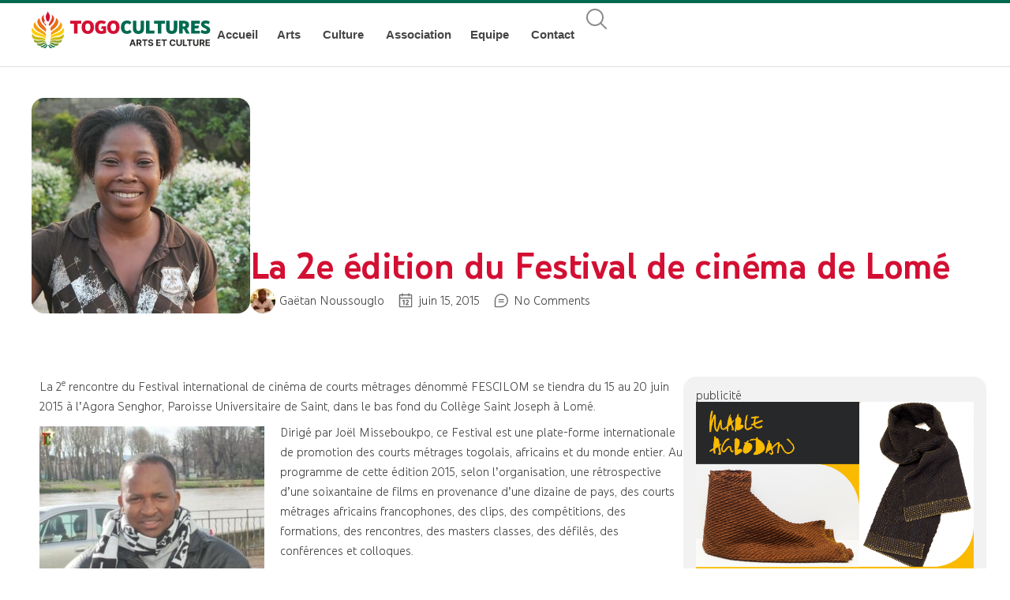

--- FILE ---
content_type: text/html; charset=UTF-8
request_url: http://togocultures.com/la-2e-edition-du-festival-de-cinema-de-lome/
body_size: 24402
content:
<!doctype html>
<html lang="fr-FR">
<head>
	<meta charset="UTF-8">
	<meta name="viewport" content="width=device-width, initial-scale=1">
	<link rel="profile" href="https://gmpg.org/xfn/11">
	<meta name='robots' content='index, follow, max-image-preview:large, max-snippet:-1, max-video-preview:-1' />

	<!-- This site is optimized with the Yoast SEO plugin v26.6 - https://yoast.com/wordpress/plugins/seo/ -->
	<title>La 2e édition du Festival de cinéma de Lomé - togocultures.com</title>
	<link rel="canonical" href="https://togocultures.com/la-2e-edition-du-festival-de-cinema-de-lome/" />
	<meta property="og:locale" content="fr_FR" />
	<meta property="og:type" content="article" />
	<meta property="og:title" content="La 2e édition du Festival de cinéma de Lomé - togocultures.com" />
	<meta property="og:description" content="La 2e rencontre du Festival international de cinéma de courts métrages dénommé FESCILOM se tiendra du 15 au 20 juin 2015 à l’Agora Senghor, Paroisse Universitaire de Saint, dans le bas fond du Collège Saint Joseph à Lomé." />
	<meta property="og:url" content="https://togocultures.com/la-2e-edition-du-festival-de-cinema-de-lome/" />
	<meta property="og:site_name" content="togocultures.com" />
	<meta property="article:publisher" content="https://web.facebook.com/groups/169623540118315" />
	<meta property="article:published_time" content="2015-06-15T08:24:43+00:00" />
	<meta property="article:modified_time" content="2015-06-15T08:26:42+00:00" />
	<meta property="og:image" content="https://togocultures.com/wp-content/uploads/2015/06/Vignon-Sotondji-Photo-gaetan-Noussouglo.jpg" />
	<meta property="og:image:width" content="640" />
	<meta property="og:image:height" content="414" />
	<meta property="og:image:type" content="image/jpeg" />
	<meta name="author" content="Gaëtan Noussouglo" />
	<meta name="twitter:card" content="summary_large_image" />
	<meta name="twitter:label1" content="Écrit par" />
	<meta name="twitter:data1" content="Gaëtan Noussouglo" />
	<meta name="twitter:label2" content="Durée de lecture estimée" />
	<meta name="twitter:data2" content="1 minute" />
	<script type="application/ld+json" class="yoast-schema-graph">{"@context":"https://schema.org","@graph":[{"@type":"Article","@id":"https://togocultures.com/la-2e-edition-du-festival-de-cinema-de-lome/#article","isPartOf":{"@id":"https://togocultures.com/la-2e-edition-du-festival-de-cinema-de-lome/"},"author":{"name":"Gaëtan Noussouglo","@id":"https://togocultures.com/#/schema/person/3dad8346cad063c0e03bc665209b4dc0"},"headline":"La 2e édition du Festival de cinéma de Lomé","datePublished":"2015-06-15T08:24:43+00:00","dateModified":"2015-06-15T08:26:42+00:00","mainEntityOfPage":{"@id":"https://togocultures.com/la-2e-edition-du-festival-de-cinema-de-lome/"},"wordCount":200,"commentCount":0,"publisher":{"@id":"https://togocultures.com/#organization"},"image":{"@id":"https://togocultures.com/la-2e-edition-du-festival-de-cinema-de-lome/#primaryimage"},"thumbnailUrl":"https://togocultures.com/wp-content/uploads/2015/06/Vignon-Sotondji-Photo-gaetan-Noussouglo.jpg","articleSection":["Cinéma"],"inLanguage":"fr-FR","potentialAction":[{"@type":"CommentAction","name":"Comment","target":["https://togocultures.com/la-2e-edition-du-festival-de-cinema-de-lome/#respond"]}]},{"@type":"WebPage","@id":"https://togocultures.com/la-2e-edition-du-festival-de-cinema-de-lome/","url":"https://togocultures.com/la-2e-edition-du-festival-de-cinema-de-lome/","name":"La 2e édition du Festival de cinéma de Lomé - togocultures.com","isPartOf":{"@id":"https://togocultures.com/#website"},"primaryImageOfPage":{"@id":"https://togocultures.com/la-2e-edition-du-festival-de-cinema-de-lome/#primaryimage"},"image":{"@id":"https://togocultures.com/la-2e-edition-du-festival-de-cinema-de-lome/#primaryimage"},"thumbnailUrl":"https://togocultures.com/wp-content/uploads/2015/06/Vignon-Sotondji-Photo-gaetan-Noussouglo.jpg","datePublished":"2015-06-15T08:24:43+00:00","dateModified":"2015-06-15T08:26:42+00:00","breadcrumb":{"@id":"https://togocultures.com/la-2e-edition-du-festival-de-cinema-de-lome/#breadcrumb"},"inLanguage":"fr-FR","potentialAction":[{"@type":"ReadAction","target":["https://togocultures.com/la-2e-edition-du-festival-de-cinema-de-lome/"]}]},{"@type":"ImageObject","inLanguage":"fr-FR","@id":"https://togocultures.com/la-2e-edition-du-festival-de-cinema-de-lome/#primaryimage","url":"https://togocultures.com/wp-content/uploads/2015/06/Vignon-Sotondji-Photo-gaetan-Noussouglo.jpg","contentUrl":"https://togocultures.com/wp-content/uploads/2015/06/Vignon-Sotondji-Photo-gaetan-Noussouglo.jpg","width":640,"height":414},{"@type":"BreadcrumbList","@id":"https://togocultures.com/la-2e-edition-du-festival-de-cinema-de-lome/#breadcrumb","itemListElement":[{"@type":"ListItem","position":1,"name":"Accueil","item":"https://togocultures.com/"},{"@type":"ListItem","position":2,"name":"La 2e édition du Festival de cinéma de Lomé"}]},{"@type":"WebSite","@id":"https://togocultures.com/#website","url":"https://togocultures.com/","name":"togocultures.com","description":"Portail des Arts et de la Culture au Togo","publisher":{"@id":"https://togocultures.com/#organization"},"potentialAction":[{"@type":"SearchAction","target":{"@type":"EntryPoint","urlTemplate":"https://togocultures.com/?s={search_term_string}"},"query-input":{"@type":"PropertyValueSpecification","valueRequired":true,"valueName":"search_term_string"}}],"inLanguage":"fr-FR"},{"@type":"Organization","@id":"https://togocultures.com/#organization","name":"togocultures.com","url":"https://togocultures.com/","logo":{"@type":"ImageObject","inLanguage":"fr-FR","@id":"https://togocultures.com/#/schema/logo/image/","url":"https://togocultures.com/wp-content/uploads/2024/04/togo-cultures-logo2.svg","contentUrl":"https://togocultures.com/wp-content/uploads/2024/04/togo-cultures-logo2.svg","width":245,"height":52,"caption":"togocultures.com"},"image":{"@id":"https://togocultures.com/#/schema/logo/image/"},"sameAs":["https://web.facebook.com/groups/169623540118315"]},{"@type":"Person","@id":"https://togocultures.com/#/schema/person/3dad8346cad063c0e03bc665209b4dc0","name":"Gaëtan Noussouglo","image":{"@type":"ImageObject","inLanguage":"fr-FR","@id":"https://togocultures.com/#/schema/person/image/","url":"https://secure.gravatar.com/avatar/d31f33993250bd590ecc7ff1193cf3c5726a5773d0b285868f4b487982a2e668?s=96&d=mm&r=g","contentUrl":"https://secure.gravatar.com/avatar/d31f33993250bd590ecc7ff1193cf3c5726a5773d0b285868f4b487982a2e668?s=96&d=mm&r=g","caption":"Gaëtan Noussouglo"},"url":"https://togocultures.com/author/tgcult14gae/"}]}</script>
	<!-- / Yoast SEO plugin. -->


<link rel="alternate" type="application/rss+xml" title="togocultures.com &raquo; Flux" href="https://togocultures.com/feed/" />
<link rel="alternate" type="application/rss+xml" title="togocultures.com &raquo; Flux des commentaires" href="https://togocultures.com/comments/feed/" />
<link rel="alternate" type="application/rss+xml" title="togocultures.com &raquo; La 2e édition du Festival de cinéma de Lomé Flux des commentaires" href="https://togocultures.com/la-2e-edition-du-festival-de-cinema-de-lome/feed/" />
<link rel="alternate" title="oEmbed (JSON)" type="application/json+oembed" href="https://togocultures.com/wp-json/oembed/1.0/embed?url=https%3A%2F%2Ftogocultures.com%2Fla-2e-edition-du-festival-de-cinema-de-lome%2F" />
<link rel="alternate" title="oEmbed (XML)" type="text/xml+oembed" href="https://togocultures.com/wp-json/oembed/1.0/embed?url=https%3A%2F%2Ftogocultures.com%2Fla-2e-edition-du-festival-de-cinema-de-lome%2F&#038;format=xml" />
<style id='wp-img-auto-sizes-contain-inline-css'>
img:is([sizes=auto i],[sizes^="auto," i]){contain-intrinsic-size:3000px 1500px}
/*# sourceURL=wp-img-auto-sizes-contain-inline-css */
</style>
<style id='wp-emoji-styles-inline-css'>

	img.wp-smiley, img.emoji {
		display: inline !important;
		border: none !important;
		box-shadow: none !important;
		height: 1em !important;
		width: 1em !important;
		margin: 0 0.07em !important;
		vertical-align: -0.1em !important;
		background: none !important;
		padding: 0 !important;
	}
/*# sourceURL=wp-emoji-styles-inline-css */
</style>
<link rel='stylesheet' id='wp-block-library-css' href='http://togocultures.com/wp-includes/css/dist/block-library/style.min.css?ver=6.9' media='all' />
<style id='safe-svg-svg-icon-style-inline-css'>
.safe-svg-cover{text-align:center}.safe-svg-cover .safe-svg-inside{display:inline-block;max-width:100%}.safe-svg-cover svg{fill:currentColor;height:100%;max-height:100%;max-width:100%;width:100%}

/*# sourceURL=http://togocultures.com/wp-content/plugins/safe-svg/dist/safe-svg-block-frontend.css */
</style>
<style id='global-styles-inline-css'>
:root{--wp--preset--aspect-ratio--square: 1;--wp--preset--aspect-ratio--4-3: 4/3;--wp--preset--aspect-ratio--3-4: 3/4;--wp--preset--aspect-ratio--3-2: 3/2;--wp--preset--aspect-ratio--2-3: 2/3;--wp--preset--aspect-ratio--16-9: 16/9;--wp--preset--aspect-ratio--9-16: 9/16;--wp--preset--color--black: #000000;--wp--preset--color--cyan-bluish-gray: #abb8c3;--wp--preset--color--white: #ffffff;--wp--preset--color--pale-pink: #f78da7;--wp--preset--color--vivid-red: #cf2e2e;--wp--preset--color--luminous-vivid-orange: #ff6900;--wp--preset--color--luminous-vivid-amber: #fcb900;--wp--preset--color--light-green-cyan: #7bdcb5;--wp--preset--color--vivid-green-cyan: #00d084;--wp--preset--color--pale-cyan-blue: #8ed1fc;--wp--preset--color--vivid-cyan-blue: #0693e3;--wp--preset--color--vivid-purple: #9b51e0;--wp--preset--gradient--vivid-cyan-blue-to-vivid-purple: linear-gradient(135deg,rgb(6,147,227) 0%,rgb(155,81,224) 100%);--wp--preset--gradient--light-green-cyan-to-vivid-green-cyan: linear-gradient(135deg,rgb(122,220,180) 0%,rgb(0,208,130) 100%);--wp--preset--gradient--luminous-vivid-amber-to-luminous-vivid-orange: linear-gradient(135deg,rgb(252,185,0) 0%,rgb(255,105,0) 100%);--wp--preset--gradient--luminous-vivid-orange-to-vivid-red: linear-gradient(135deg,rgb(255,105,0) 0%,rgb(207,46,46) 100%);--wp--preset--gradient--very-light-gray-to-cyan-bluish-gray: linear-gradient(135deg,rgb(238,238,238) 0%,rgb(169,184,195) 100%);--wp--preset--gradient--cool-to-warm-spectrum: linear-gradient(135deg,rgb(74,234,220) 0%,rgb(151,120,209) 20%,rgb(207,42,186) 40%,rgb(238,44,130) 60%,rgb(251,105,98) 80%,rgb(254,248,76) 100%);--wp--preset--gradient--blush-light-purple: linear-gradient(135deg,rgb(255,206,236) 0%,rgb(152,150,240) 100%);--wp--preset--gradient--blush-bordeaux: linear-gradient(135deg,rgb(254,205,165) 0%,rgb(254,45,45) 50%,rgb(107,0,62) 100%);--wp--preset--gradient--luminous-dusk: linear-gradient(135deg,rgb(255,203,112) 0%,rgb(199,81,192) 50%,rgb(65,88,208) 100%);--wp--preset--gradient--pale-ocean: linear-gradient(135deg,rgb(255,245,203) 0%,rgb(182,227,212) 50%,rgb(51,167,181) 100%);--wp--preset--gradient--electric-grass: linear-gradient(135deg,rgb(202,248,128) 0%,rgb(113,206,126) 100%);--wp--preset--gradient--midnight: linear-gradient(135deg,rgb(2,3,129) 0%,rgb(40,116,252) 100%);--wp--preset--font-size--small: 13px;--wp--preset--font-size--medium: 20px;--wp--preset--font-size--large: 36px;--wp--preset--font-size--x-large: 42px;--wp--preset--spacing--20: 0.44rem;--wp--preset--spacing--30: 0.67rem;--wp--preset--spacing--40: 1rem;--wp--preset--spacing--50: 1.5rem;--wp--preset--spacing--60: 2.25rem;--wp--preset--spacing--70: 3.38rem;--wp--preset--spacing--80: 5.06rem;--wp--preset--shadow--natural: 6px 6px 9px rgba(0, 0, 0, 0.2);--wp--preset--shadow--deep: 12px 12px 50px rgba(0, 0, 0, 0.4);--wp--preset--shadow--sharp: 6px 6px 0px rgba(0, 0, 0, 0.2);--wp--preset--shadow--outlined: 6px 6px 0px -3px rgb(255, 255, 255), 6px 6px rgb(0, 0, 0);--wp--preset--shadow--crisp: 6px 6px 0px rgb(0, 0, 0);}:root { --wp--style--global--content-size: 800px;--wp--style--global--wide-size: 1200px; }:where(body) { margin: 0; }.wp-site-blocks > .alignleft { float: left; margin-right: 2em; }.wp-site-blocks > .alignright { float: right; margin-left: 2em; }.wp-site-blocks > .aligncenter { justify-content: center; margin-left: auto; margin-right: auto; }:where(.wp-site-blocks) > * { margin-block-start: 24px; margin-block-end: 0; }:where(.wp-site-blocks) > :first-child { margin-block-start: 0; }:where(.wp-site-blocks) > :last-child { margin-block-end: 0; }:root { --wp--style--block-gap: 24px; }:root :where(.is-layout-flow) > :first-child{margin-block-start: 0;}:root :where(.is-layout-flow) > :last-child{margin-block-end: 0;}:root :where(.is-layout-flow) > *{margin-block-start: 24px;margin-block-end: 0;}:root :where(.is-layout-constrained) > :first-child{margin-block-start: 0;}:root :where(.is-layout-constrained) > :last-child{margin-block-end: 0;}:root :where(.is-layout-constrained) > *{margin-block-start: 24px;margin-block-end: 0;}:root :where(.is-layout-flex){gap: 24px;}:root :where(.is-layout-grid){gap: 24px;}.is-layout-flow > .alignleft{float: left;margin-inline-start: 0;margin-inline-end: 2em;}.is-layout-flow > .alignright{float: right;margin-inline-start: 2em;margin-inline-end: 0;}.is-layout-flow > .aligncenter{margin-left: auto !important;margin-right: auto !important;}.is-layout-constrained > .alignleft{float: left;margin-inline-start: 0;margin-inline-end: 2em;}.is-layout-constrained > .alignright{float: right;margin-inline-start: 2em;margin-inline-end: 0;}.is-layout-constrained > .aligncenter{margin-left: auto !important;margin-right: auto !important;}.is-layout-constrained > :where(:not(.alignleft):not(.alignright):not(.alignfull)){max-width: var(--wp--style--global--content-size);margin-left: auto !important;margin-right: auto !important;}.is-layout-constrained > .alignwide{max-width: var(--wp--style--global--wide-size);}body .is-layout-flex{display: flex;}.is-layout-flex{flex-wrap: wrap;align-items: center;}.is-layout-flex > :is(*, div){margin: 0;}body .is-layout-grid{display: grid;}.is-layout-grid > :is(*, div){margin: 0;}body{padding-top: 0px;padding-right: 0px;padding-bottom: 0px;padding-left: 0px;}a:where(:not(.wp-element-button)){text-decoration: underline;}:root :where(.wp-element-button, .wp-block-button__link){background-color: #32373c;border-width: 0;color: #fff;font-family: inherit;font-size: inherit;font-style: inherit;font-weight: inherit;letter-spacing: inherit;line-height: inherit;padding-top: calc(0.667em + 2px);padding-right: calc(1.333em + 2px);padding-bottom: calc(0.667em + 2px);padding-left: calc(1.333em + 2px);text-decoration: none;text-transform: inherit;}.has-black-color{color: var(--wp--preset--color--black) !important;}.has-cyan-bluish-gray-color{color: var(--wp--preset--color--cyan-bluish-gray) !important;}.has-white-color{color: var(--wp--preset--color--white) !important;}.has-pale-pink-color{color: var(--wp--preset--color--pale-pink) !important;}.has-vivid-red-color{color: var(--wp--preset--color--vivid-red) !important;}.has-luminous-vivid-orange-color{color: var(--wp--preset--color--luminous-vivid-orange) !important;}.has-luminous-vivid-amber-color{color: var(--wp--preset--color--luminous-vivid-amber) !important;}.has-light-green-cyan-color{color: var(--wp--preset--color--light-green-cyan) !important;}.has-vivid-green-cyan-color{color: var(--wp--preset--color--vivid-green-cyan) !important;}.has-pale-cyan-blue-color{color: var(--wp--preset--color--pale-cyan-blue) !important;}.has-vivid-cyan-blue-color{color: var(--wp--preset--color--vivid-cyan-blue) !important;}.has-vivid-purple-color{color: var(--wp--preset--color--vivid-purple) !important;}.has-black-background-color{background-color: var(--wp--preset--color--black) !important;}.has-cyan-bluish-gray-background-color{background-color: var(--wp--preset--color--cyan-bluish-gray) !important;}.has-white-background-color{background-color: var(--wp--preset--color--white) !important;}.has-pale-pink-background-color{background-color: var(--wp--preset--color--pale-pink) !important;}.has-vivid-red-background-color{background-color: var(--wp--preset--color--vivid-red) !important;}.has-luminous-vivid-orange-background-color{background-color: var(--wp--preset--color--luminous-vivid-orange) !important;}.has-luminous-vivid-amber-background-color{background-color: var(--wp--preset--color--luminous-vivid-amber) !important;}.has-light-green-cyan-background-color{background-color: var(--wp--preset--color--light-green-cyan) !important;}.has-vivid-green-cyan-background-color{background-color: var(--wp--preset--color--vivid-green-cyan) !important;}.has-pale-cyan-blue-background-color{background-color: var(--wp--preset--color--pale-cyan-blue) !important;}.has-vivid-cyan-blue-background-color{background-color: var(--wp--preset--color--vivid-cyan-blue) !important;}.has-vivid-purple-background-color{background-color: var(--wp--preset--color--vivid-purple) !important;}.has-black-border-color{border-color: var(--wp--preset--color--black) !important;}.has-cyan-bluish-gray-border-color{border-color: var(--wp--preset--color--cyan-bluish-gray) !important;}.has-white-border-color{border-color: var(--wp--preset--color--white) !important;}.has-pale-pink-border-color{border-color: var(--wp--preset--color--pale-pink) !important;}.has-vivid-red-border-color{border-color: var(--wp--preset--color--vivid-red) !important;}.has-luminous-vivid-orange-border-color{border-color: var(--wp--preset--color--luminous-vivid-orange) !important;}.has-luminous-vivid-amber-border-color{border-color: var(--wp--preset--color--luminous-vivid-amber) !important;}.has-light-green-cyan-border-color{border-color: var(--wp--preset--color--light-green-cyan) !important;}.has-vivid-green-cyan-border-color{border-color: var(--wp--preset--color--vivid-green-cyan) !important;}.has-pale-cyan-blue-border-color{border-color: var(--wp--preset--color--pale-cyan-blue) !important;}.has-vivid-cyan-blue-border-color{border-color: var(--wp--preset--color--vivid-cyan-blue) !important;}.has-vivid-purple-border-color{border-color: var(--wp--preset--color--vivid-purple) !important;}.has-vivid-cyan-blue-to-vivid-purple-gradient-background{background: var(--wp--preset--gradient--vivid-cyan-blue-to-vivid-purple) !important;}.has-light-green-cyan-to-vivid-green-cyan-gradient-background{background: var(--wp--preset--gradient--light-green-cyan-to-vivid-green-cyan) !important;}.has-luminous-vivid-amber-to-luminous-vivid-orange-gradient-background{background: var(--wp--preset--gradient--luminous-vivid-amber-to-luminous-vivid-orange) !important;}.has-luminous-vivid-orange-to-vivid-red-gradient-background{background: var(--wp--preset--gradient--luminous-vivid-orange-to-vivid-red) !important;}.has-very-light-gray-to-cyan-bluish-gray-gradient-background{background: var(--wp--preset--gradient--very-light-gray-to-cyan-bluish-gray) !important;}.has-cool-to-warm-spectrum-gradient-background{background: var(--wp--preset--gradient--cool-to-warm-spectrum) !important;}.has-blush-light-purple-gradient-background{background: var(--wp--preset--gradient--blush-light-purple) !important;}.has-blush-bordeaux-gradient-background{background: var(--wp--preset--gradient--blush-bordeaux) !important;}.has-luminous-dusk-gradient-background{background: var(--wp--preset--gradient--luminous-dusk) !important;}.has-pale-ocean-gradient-background{background: var(--wp--preset--gradient--pale-ocean) !important;}.has-electric-grass-gradient-background{background: var(--wp--preset--gradient--electric-grass) !important;}.has-midnight-gradient-background{background: var(--wp--preset--gradient--midnight) !important;}.has-small-font-size{font-size: var(--wp--preset--font-size--small) !important;}.has-medium-font-size{font-size: var(--wp--preset--font-size--medium) !important;}.has-large-font-size{font-size: var(--wp--preset--font-size--large) !important;}.has-x-large-font-size{font-size: var(--wp--preset--font-size--x-large) !important;}
:root :where(.wp-block-pullquote){font-size: 1.5em;line-height: 1.6;}
/*# sourceURL=global-styles-inline-css */
</style>
<link rel='stylesheet' id='hello-elementor-css' href='http://togocultures.com/wp-content/themes/hello-elementor/assets/css/reset.css?ver=3.4.5' media='all' />
<link rel='stylesheet' id='hello-elementor-theme-style-css' href='http://togocultures.com/wp-content/themes/hello-elementor/assets/css/theme.css?ver=3.4.5' media='all' />
<link rel='stylesheet' id='hello-elementor-header-footer-css' href='http://togocultures.com/wp-content/themes/hello-elementor/assets/css/header-footer.css?ver=3.4.5' media='all' />
<link rel='stylesheet' id='elementor-frontend-css' href='http://togocultures.com/wp-content/uploads/elementor/css/custom-frontend.min.css?ver=1768702674' media='all' />
<style id='elementor-frontend-inline-css'>
.elementor-kit-8132{--e-global-color-primary:#D30F33;--e-global-color-secondary:#006A50;--e-global-color-text:#464646;--e-global-color-accent:#D30F33;--e-global-color-4b85231:#6C6C6C;--e-global-color-51244ec:#F2F2F2;--e-global-color-3c45c4e:#FFFFFF;--e-global-color-d49d58f:#FCCC2F;--e-global-typography-primary-font-family:"YouTube Sans Dark";--e-global-typography-secondary-font-family:"YouTube Sans Dark";--e-global-typography-text-font-family:"YouTube Sans Dark";--e-global-typography-text-font-size:16px;--e-global-typography-accent-font-family:"YouTube Sans Dark";--e-global-typography-167f2c6-font-family:"YouTube Sans Dark";--e-global-typography-167f2c6-font-size:16px;--e-global-typography-167f2c6-font-weight:400;--e-global-typography-167f2c6-line-height:1.6em;--e-global-typography-df2e79e-font-family:"YouTube Sans Dark";--e-global-typography-df2e79e-font-size:48px;--e-global-typography-df2e79e-font-weight:700;--e-global-typography-df2e79e-line-height:1.3em;--e-global-typography-df2e79e-letter-spacing:-0.5px;--e-global-typography-6883844-font-family:"YouTube Sans Dark";--e-global-typography-6883844-font-size:32px;--e-global-typography-6883844-font-weight:700;--e-global-typography-6883844-line-height:1.3em;--e-global-typography-61e1432-font-family:"YouTube Sans Dark";--e-global-typography-61e1432-font-size:22px;--e-global-typography-61e1432-font-weight:700;--e-global-typography-61e1432-line-height:1.3em;--e-global-typography-7eeec43-font-family:"YouTube Sans Dark";--e-global-typography-7eeec43-font-size:18px;--e-global-typography-7eeec43-font-weight:700;--e-global-typography-7eeec43-line-height:1.3em;--e-global-typography-5cc9dfc-font-family:"YouTube Sans Dark";--e-global-typography-5cc9dfc-font-size:16px;--e-global-typography-5cc9dfc-font-weight:700;--e-global-typography-5cc9dfc-line-height:1.3em;--e-global-typography-97119b6-font-family:"YouTube Sans Dark";--e-global-typography-97119b6-font-size:36px;--e-global-typography-97119b6-font-weight:900;--e-global-typography-97119b6-text-transform:uppercase;--e-global-typography-97119b6-letter-spacing:-0.5px;--e-global-typography-2e03314-font-family:"YouTube Sans Dark";--e-global-typography-2e03314-font-size:22px;--e-global-typography-2e03314-font-weight:900;--e-global-typography-2e03314-text-transform:uppercase;color:var( --e-global-color-text );font-family:var( --e-global-typography-167f2c6-font-family ), -apple-system, BlinkMacSystemFont, Segoe UI, Roboto, Oxygen, Ubuntu, Cantarell, Open Sans, Helvetica Neue, sans-serif;font-size:var( --e-global-typography-167f2c6-font-size );font-weight:var( --e-global-typography-167f2c6-font-weight );line-height:var( --e-global-typography-167f2c6-line-height );}.elementor-kit-8132 button,.elementor-kit-8132 input[type="button"],.elementor-kit-8132 input[type="submit"],.elementor-kit-8132 .elementor-button{background-color:var( --e-global-color-secondary );font-size:16px;font-weight:700;line-height:1.6em;color:var( --e-global-color-3c45c4e );border-style:none;border-radius:8px 8px 8px 8px;padding:6px 20px 8px 20px;}.elementor-kit-8132 button:hover,.elementor-kit-8132 button:focus,.elementor-kit-8132 input[type="button"]:hover,.elementor-kit-8132 input[type="button"]:focus,.elementor-kit-8132 input[type="submit"]:hover,.elementor-kit-8132 input[type="submit"]:focus,.elementor-kit-8132 .elementor-button:hover,.elementor-kit-8132 .elementor-button:focus{background-color:var( --e-global-color-primary );color:var( --e-global-color-3c45c4e );border-radius:8px 8px 8px 8px;}.elementor-kit-8132 e-page-transition{background-color:#FFBC7D;}.elementor-kit-8132 p{margin-block-end:8px;}.elementor-kit-8132 a{line-height:1.6em;}.elementor-kit-8132 h1{color:var( --e-global-color-primary );font-family:var( --e-global-typography-df2e79e-font-family ), -apple-system, BlinkMacSystemFont, Segoe UI, Roboto, Oxygen, Ubuntu, Cantarell, Open Sans, Helvetica Neue, sans-serif;font-size:var( --e-global-typography-df2e79e-font-size );font-weight:var( --e-global-typography-df2e79e-font-weight );line-height:var( --e-global-typography-df2e79e-line-height );letter-spacing:var( --e-global-typography-df2e79e-letter-spacing );}.elementor-kit-8132 h2{color:var( --e-global-color-secondary );font-family:var( --e-global-typography-6883844-font-family ), -apple-system, BlinkMacSystemFont, Segoe UI, Roboto, Oxygen, Ubuntu, Cantarell, Open Sans, Helvetica Neue, sans-serif;font-size:var( --e-global-typography-6883844-font-size );font-weight:var( --e-global-typography-6883844-font-weight );line-height:var( --e-global-typography-6883844-line-height );}.elementor-kit-8132 h3{color:var( --e-global-color-secondary );font-family:var( --e-global-typography-61e1432-font-family ), -apple-system, BlinkMacSystemFont, Segoe UI, Roboto, Oxygen, Ubuntu, Cantarell, Open Sans, Helvetica Neue, sans-serif;font-size:var( --e-global-typography-61e1432-font-size );font-weight:var( --e-global-typography-61e1432-font-weight );line-height:var( --e-global-typography-61e1432-line-height );}.elementor-kit-8132 h4{color:var( --e-global-color-text );font-family:var( --e-global-typography-7eeec43-font-family ), -apple-system, BlinkMacSystemFont, Segoe UI, Roboto, Oxygen, Ubuntu, Cantarell, Open Sans, Helvetica Neue, sans-serif;font-size:var( --e-global-typography-7eeec43-font-size );font-weight:var( --e-global-typography-7eeec43-font-weight );line-height:var( --e-global-typography-7eeec43-line-height );}.elementor-kit-8132 h5{color:var( --e-global-color-text );font-family:var( --e-global-typography-5cc9dfc-font-family ), -apple-system, BlinkMacSystemFont, Segoe UI, Roboto, Oxygen, Ubuntu, Cantarell, Open Sans, Helvetica Neue, sans-serif;font-size:var( --e-global-typography-5cc9dfc-font-size );font-weight:var( --e-global-typography-5cc9dfc-font-weight );line-height:var( --e-global-typography-5cc9dfc-line-height );}.elementor-kit-8132 h6{color:var( --e-global-color-text );}.elementor-section.elementor-section-boxed > .elementor-container{max-width:1200px;}.e-con{--container-max-width:1200px;--container-default-padding-top:0px;--container-default-padding-right:0px;--container-default-padding-bottom:0px;--container-default-padding-left:0px;}.elementor-widget:not(:last-child){margin-block-end:16px;}.elementor-element{--widgets-spacing:16px 16px;--widgets-spacing-row:16px;--widgets-spacing-column:16px;}{}h1.entry-title{display:var(--page-title-display);}@media(max-width:1400px){.elementor-kit-8132{font-size:var( --e-global-typography-167f2c6-font-size );line-height:var( --e-global-typography-167f2c6-line-height );}.elementor-kit-8132 h1{font-size:var( --e-global-typography-df2e79e-font-size );line-height:var( --e-global-typography-df2e79e-line-height );letter-spacing:var( --e-global-typography-df2e79e-letter-spacing );}.elementor-kit-8132 h2{font-size:var( --e-global-typography-6883844-font-size );line-height:var( --e-global-typography-6883844-line-height );}.elementor-kit-8132 h3{font-size:var( --e-global-typography-61e1432-font-size );line-height:var( --e-global-typography-61e1432-line-height );}.elementor-kit-8132 h4{font-size:var( --e-global-typography-7eeec43-font-size );line-height:var( --e-global-typography-7eeec43-line-height );}.elementor-kit-8132 h5{font-size:var( --e-global-typography-5cc9dfc-font-size );line-height:var( --e-global-typography-5cc9dfc-line-height );}}@media(max-width:1024px){.elementor-kit-8132{--e-global-typography-df2e79e-font-size:32px;--e-global-typography-6883844-font-size:24px;--e-global-typography-61e1432-font-size:21px;--e-global-typography-7eeec43-font-size:16px;--e-global-typography-5cc9dfc-font-size:15px;--e-global-typography-97119b6-font-size:24px;--e-global-typography-97119b6-letter-spacing:0px;font-size:var( --e-global-typography-167f2c6-font-size );line-height:var( --e-global-typography-167f2c6-line-height );}.elementor-kit-8132 h1{font-size:var( --e-global-typography-df2e79e-font-size );line-height:var( --e-global-typography-df2e79e-line-height );letter-spacing:var( --e-global-typography-df2e79e-letter-spacing );}.elementor-kit-8132 h2{font-size:var( --e-global-typography-6883844-font-size );line-height:var( --e-global-typography-6883844-line-height );}.elementor-kit-8132 h3{font-size:var( --e-global-typography-61e1432-font-size );line-height:var( --e-global-typography-61e1432-line-height );}.elementor-kit-8132 h4{font-size:var( --e-global-typography-7eeec43-font-size );line-height:var( --e-global-typography-7eeec43-line-height );}.elementor-kit-8132 h5{font-size:var( --e-global-typography-5cc9dfc-font-size );line-height:var( --e-global-typography-5cc9dfc-line-height );}.elementor-section.elementor-section-boxed > .elementor-container{max-width:1024px;}.e-con{--container-max-width:1024px;}}@media(max-width:480px){.elementor-kit-8132{--e-global-typography-167f2c6-font-size:15px;--e-global-typography-df2e79e-font-size:24px;--e-global-typography-6883844-font-size:20px;--e-global-typography-61e1432-font-size:17px;--e-global-typography-97119b6-font-size:22px;--e-global-typography-2e03314-font-size:20px;font-size:var( --e-global-typography-167f2c6-font-size );line-height:var( --e-global-typography-167f2c6-line-height );}.elementor-kit-8132 a{font-size:15px;}.elementor-kit-8132 h1{font-size:var( --e-global-typography-df2e79e-font-size );line-height:var( --e-global-typography-df2e79e-line-height );letter-spacing:var( --e-global-typography-df2e79e-letter-spacing );}.elementor-kit-8132 h2{font-size:var( --e-global-typography-6883844-font-size );line-height:var( --e-global-typography-6883844-line-height );}.elementor-kit-8132 h3{font-size:var( --e-global-typography-61e1432-font-size );line-height:var( --e-global-typography-61e1432-line-height );}.elementor-kit-8132 h4{font-size:var( --e-global-typography-7eeec43-font-size );line-height:var( --e-global-typography-7eeec43-line-height );}.elementor-kit-8132 h5{font-size:var( --e-global-typography-5cc9dfc-font-size );line-height:var( --e-global-typography-5cc9dfc-line-height );}.elementor-kit-8132 button,.elementor-kit-8132 input[type="button"],.elementor-kit-8132 input[type="submit"],.elementor-kit-8132 .elementor-button{font-size:15px;}.elementor-section.elementor-section-boxed > .elementor-container{max-width:767px;}.e-con{--container-max-width:767px;}}/* Start Custom Fonts CSS */@font-face {
	font-family: 'YouTube Sans Dark';
	font-style: normal;
	font-weight: normal;
	font-display: auto;
	src: url('http://togocultures.com/wp-content/uploads/2024/04/YouTubeSansDarkRegular.eot');
	src: url('http://togocultures.com/wp-content/uploads/2024/04/YouTubeSansDarkRegular.eot?#iefix') format('embedded-opentype'),
		url('http://togocultures.com/wp-content/uploads/2024/04/YouTubeSansDarkRegular.woff2') format('woff2'),
		url('http://togocultures.com/wp-content/uploads/2024/04/YouTubeSansDarkRegular.woff') format('woff'),
		url('http://togocultures.com/wp-content/uploads/2024/04/YouTubeSansDarkRegular.ttf') format('truetype'),
		url('http://togocultures.com/wp-content/uploads/2024/04/YouTubeSansDarkRegular.svg#YouTubeSansDark') format('svg');
}
@font-face {
	font-family: 'YouTube Sans Dark';
	font-style: normal;
	font-weight: 500;
	font-display: auto;
	src: url('http://togocultures.com/wp-content/uploads/2024/04/YouTubeSansDarkMedium.eot');
	src: url('http://togocultures.com/wp-content/uploads/2024/04/YouTubeSansDarkMedium.eot?#iefix') format('embedded-opentype'),
		url('http://togocultures.com/wp-content/uploads/2024/04/YouTubeSansDarkMedium.woff2') format('woff2'),
		url('http://togocultures.com/wp-content/uploads/2024/04/YouTubeSansDarkMedium.woff') format('woff'),
		url('http://togocultures.com/wp-content/uploads/2024/04/YouTubeSansDarkMedium.ttf') format('truetype'),
		url('http://togocultures.com/wp-content/uploads/2024/04/YouTubeSansDarkMedium.svg#YouTubeSansDark') format('svg');
}
@font-face {
	font-family: 'YouTube Sans Dark';
	font-style: normal;
	font-weight: bold;
	font-display: auto;
	src: url('http://togocultures.com/wp-content/uploads/2024/04/YouTubeSansDarkBold.eot');
	src: url('http://togocultures.com/wp-content/uploads/2024/04/YouTubeSansDarkBold.eot?#iefix') format('embedded-opentype'),
		url('http://togocultures.com/wp-content/uploads/2024/04/YouTubeSansDarkBold.woff2') format('woff2'),
		url('http://togocultures.com/wp-content/uploads/2024/04/YouTubeSansDarkBold.woff') format('woff'),
		url('http://togocultures.com/wp-content/uploads/2024/04/YouTubeSansDarkBold.ttf') format('truetype'),
		url('http://togocultures.com/wp-content/uploads/2024/04/YouTubeSansDarkBold.svg#YouTubeSansDark') format('svg');
}
@font-face {
	font-family: 'YouTube Sans Dark';
	font-style: normal;
	font-weight: 900;
	font-display: auto;
	src: url('http://togocultures.com/wp-content/uploads/2024/04/YouTubeSansDarkBlack.eot');
	src: url('http://togocultures.com/wp-content/uploads/2024/04/YouTubeSansDarkBlack.eot?#iefix') format('embedded-opentype'),
		url('http://togocultures.com/wp-content/uploads/2024/04/YouTubeSansDarkBlack.woff2') format('woff2'),
		url('http://togocultures.com/wp-content/uploads/2024/04/YouTubeSansDarkBlack.woff') format('woff'),
		url('http://togocultures.com/wp-content/uploads/2024/04/YouTubeSansDarkBlack.ttf') format('truetype'),
		url('http://togocultures.com/wp-content/uploads/2024/04/YouTubeSansDarkBlack.svg#YouTubeSansDark') format('svg');
}
/* End Custom Fonts CSS */
.elementor-8159 .elementor-element.elementor-element-67cac53{--display:flex;--min-height:80px;--flex-direction:row;--container-widget-width:initial;--container-widget-height:100%;--container-widget-flex-grow:1;--container-widget-align-self:stretch;--flex-wrap-mobile:wrap;--justify-content:space-between;--flex-wrap:nowrap;border-style:solid;--border-style:solid;border-width:4px 0px 0px 0px;--border-top-width:4px;--border-right-width:0px;--border-bottom-width:0px;--border-left-width:0px;border-color:var( --e-global-color-secondary );--border-color:var( --e-global-color-secondary );--padding-top:0px;--padding-bottom:0px;--padding-left:20px;--padding-right:20px;}.elementor-8159 .elementor-element.elementor-element-67cac53:not(.elementor-motion-effects-element-type-background), .elementor-8159 .elementor-element.elementor-element-67cac53 > .elementor-motion-effects-container > .elementor-motion-effects-layer{background-color:var( --e-global-color-3c45c4e );}.elementor-8159 .elementor-element.elementor-element-32dc4e9{--display:flex;--flex-direction:column;--container-widget-width:100%;--container-widget-height:initial;--container-widget-flex-grow:0;--container-widget-align-self:initial;--flex-wrap-mobile:wrap;--justify-content:center;}.elementor-widget-theme-site-logo .widget-image-caption{color:var( --e-global-color-text );font-family:var( --e-global-typography-text-font-family ), -apple-system, BlinkMacSystemFont, Segoe UI, Roboto, Oxygen, Ubuntu, Cantarell, Open Sans, Helvetica Neue, sans-serif;font-size:var( --e-global-typography-text-font-size );}.elementor-8159 .elementor-element.elementor-element-060f96b > .elementor-widget-container{padding:10px 0px 10px 0px;}.elementor-8159 .elementor-element.elementor-element-060f96b{text-align:start;}.elementor-8159 .elementor-element.elementor-element-060f96b img{width:280px;max-width:100%;}.elementor-8159 .elementor-element.elementor-element-d38ed75{--display:flex;--flex-direction:row;--container-widget-width:calc( ( 1 - var( --container-widget-flex-grow ) ) * 100% );--container-widget-height:100%;--container-widget-flex-grow:1;--container-widget-align-self:stretch;--flex-wrap-mobile:wrap;--justify-content:flex-end;--align-items:center;--gap:12px 12px;--row-gap:12px;--column-gap:12px;}.elementor-widget-nav-menu .elementor-nav-menu .elementor-item{font-family:var( --e-global-typography-primary-font-family ), -apple-system, BlinkMacSystemFont, Segoe UI, Roboto, Oxygen, Ubuntu, Cantarell, Open Sans, Helvetica Neue, sans-serif;}.elementor-widget-nav-menu .elementor-nav-menu--main .elementor-item{color:var( --e-global-color-text );fill:var( --e-global-color-text );}.elementor-widget-nav-menu .elementor-nav-menu--main .elementor-item:hover,
					.elementor-widget-nav-menu .elementor-nav-menu--main .elementor-item.elementor-item-active,
					.elementor-widget-nav-menu .elementor-nav-menu--main .elementor-item.highlighted,
					.elementor-widget-nav-menu .elementor-nav-menu--main .elementor-item:focus{color:var( --e-global-color-accent );fill:var( --e-global-color-accent );}.elementor-widget-nav-menu .elementor-nav-menu--main:not(.e--pointer-framed) .elementor-item:before,
					.elementor-widget-nav-menu .elementor-nav-menu--main:not(.e--pointer-framed) .elementor-item:after{background-color:var( --e-global-color-accent );}.elementor-widget-nav-menu .e--pointer-framed .elementor-item:before,
					.elementor-widget-nav-menu .e--pointer-framed .elementor-item:after{border-color:var( --e-global-color-accent );}.elementor-widget-nav-menu{--e-nav-menu-divider-color:var( --e-global-color-text );}.elementor-widget-nav-menu .elementor-nav-menu--dropdown .elementor-item, .elementor-widget-nav-menu .elementor-nav-menu--dropdown  .elementor-sub-item{font-family:var( --e-global-typography-accent-font-family ), -apple-system, BlinkMacSystemFont, Segoe UI, Roboto, Oxygen, Ubuntu, Cantarell, Open Sans, Helvetica Neue, sans-serif;}.elementor-8159 .elementor-element.elementor-element-38373da .elementor-menu-toggle{margin:0 auto;}.elementor-8159 .elementor-element.elementor-element-38373da .elementor-nav-menu .elementor-item{font-family:"Inter", -apple-system, BlinkMacSystemFont, Segoe UI, Roboto, Oxygen, Ubuntu, Cantarell, Open Sans, Helvetica Neue, sans-serif;font-size:15px;font-weight:600;}.elementor-8159 .elementor-element.elementor-element-38373da .elementor-nav-menu--main .elementor-item{color:var( --e-global-color-text );fill:var( --e-global-color-text );padding-left:8px;padding-right:8px;padding-top:30px;padding-bottom:30px;}.elementor-8159 .elementor-element.elementor-element-38373da .elementor-nav-menu--main .elementor-item.elementor-item-active{color:var( --e-global-color-primary );}.elementor-8159 .elementor-element.elementor-element-38373da{--e-nav-menu-horizontal-menu-item-margin:calc( 8px / 2 );}.elementor-8159 .elementor-element.elementor-element-38373da .elementor-nav-menu--main:not(.elementor-nav-menu--layout-horizontal) .elementor-nav-menu > li:not(:last-child){margin-bottom:8px;}.elementor-8159 .elementor-element.elementor-element-38373da .elementor-nav-menu--dropdown a, .elementor-8159 .elementor-element.elementor-element-38373da .elementor-menu-toggle{color:var( --e-global-color-text );fill:var( --e-global-color-text );}.elementor-8159 .elementor-element.elementor-element-38373da .elementor-nav-menu--dropdown{background-color:var( --e-global-color-3c45c4e );}.elementor-8159 .elementor-element.elementor-element-38373da .elementor-nav-menu--dropdown a:hover,
					.elementor-8159 .elementor-element.elementor-element-38373da .elementor-nav-menu--dropdown a:focus,
					.elementor-8159 .elementor-element.elementor-element-38373da .elementor-nav-menu--dropdown a.elementor-item-active,
					.elementor-8159 .elementor-element.elementor-element-38373da .elementor-nav-menu--dropdown a.highlighted,
					.elementor-8159 .elementor-element.elementor-element-38373da .elementor-menu-toggle:hover,
					.elementor-8159 .elementor-element.elementor-element-38373da .elementor-menu-toggle:focus{color:var( --e-global-color-primary );}.elementor-8159 .elementor-element.elementor-element-38373da .elementor-nav-menu--dropdown a:hover,
					.elementor-8159 .elementor-element.elementor-element-38373da .elementor-nav-menu--dropdown a:focus,
					.elementor-8159 .elementor-element.elementor-element-38373da .elementor-nav-menu--dropdown a.elementor-item-active,
					.elementor-8159 .elementor-element.elementor-element-38373da .elementor-nav-menu--dropdown a.highlighted{background-color:var( --e-global-color-3c45c4e );}.elementor-8159 .elementor-element.elementor-element-38373da .elementor-nav-menu--dropdown a.elementor-item-active{color:var( --e-global-color-primary );background-color:var( --e-global-color-3c45c4e );}.elementor-8159 .elementor-element.elementor-element-38373da .elementor-nav-menu--dropdown .elementor-item, .elementor-8159 .elementor-element.elementor-element-38373da .elementor-nav-menu--dropdown  .elementor-sub-item{font-family:"YouTube Sans Dark", -apple-system, BlinkMacSystemFont, Segoe UI, Roboto, Oxygen, Ubuntu, Cantarell, Open Sans, Helvetica Neue, sans-serif;font-size:15px;font-weight:600;}.elementor-8159 .elementor-element.elementor-element-38373da .elementor-nav-menu--main .elementor-nav-menu--dropdown, .elementor-8159 .elementor-element.elementor-element-38373da .elementor-nav-menu__container.elementor-nav-menu--dropdown{box-shadow:0px 2px 6px 0px rgba(0, 0, 0, 0.19);}.elementor-8159 .elementor-element.elementor-element-38373da .elementor-nav-menu--dropdown a{padding-left:10px;padding-right:10px;padding-top:10px;padding-bottom:10px;}.elementor-8159 .elementor-element.elementor-element-38373da .elementor-nav-menu--main > .elementor-nav-menu > li > .elementor-nav-menu--dropdown, .elementor-8159 .elementor-element.elementor-element-38373da .elementor-nav-menu__container.elementor-nav-menu--dropdown{margin-top:0px !important;}.elementor-widget-search-form input[type="search"].elementor-search-form__input{font-family:var( --e-global-typography-text-font-family ), -apple-system, BlinkMacSystemFont, Segoe UI, Roboto, Oxygen, Ubuntu, Cantarell, Open Sans, Helvetica Neue, sans-serif;font-size:var( --e-global-typography-text-font-size );}.elementor-widget-search-form .elementor-search-form__input,
					.elementor-widget-search-form .elementor-search-form__icon,
					.elementor-widget-search-form .elementor-lightbox .dialog-lightbox-close-button,
					.elementor-widget-search-form .elementor-lightbox .dialog-lightbox-close-button:hover,
					.elementor-widget-search-form.elementor-search-form--skin-full_screen input[type="search"].elementor-search-form__input{color:var( --e-global-color-text );fill:var( --e-global-color-text );}.elementor-widget-search-form .elementor-search-form__submit{font-family:var( --e-global-typography-text-font-family ), -apple-system, BlinkMacSystemFont, Segoe UI, Roboto, Oxygen, Ubuntu, Cantarell, Open Sans, Helvetica Neue, sans-serif;font-size:var( --e-global-typography-text-font-size );background-color:var( --e-global-color-secondary );}.elementor-8159 .elementor-element.elementor-element-238b376 .elementor-search-form{text-align:center;}.elementor-8159 .elementor-element.elementor-element-238b376 .elementor-search-form__toggle{--e-search-form-toggle-size:40px;--e-search-form-toggle-color:var( --e-global-color-text );--e-search-form-toggle-background-color:var( --e-global-color-51244ec );--e-search-form-toggle-border-width:0px;--e-search-form-toggle-border-radius:0px;}.elementor-8159 .elementor-element.elementor-element-238b376.elementor-search-form--skin-full_screen .elementor-search-form__container{background-color:var( --e-global-color-51244ec );}.elementor-8159 .elementor-element.elementor-element-238b376 input[type="search"].elementor-search-form__input{font-family:var( --e-global-typography-167f2c6-font-family ), -apple-system, BlinkMacSystemFont, Segoe UI, Roboto, Oxygen, Ubuntu, Cantarell, Open Sans, Helvetica Neue, sans-serif;font-size:var( --e-global-typography-167f2c6-font-size );font-weight:var( --e-global-typography-167f2c6-font-weight );line-height:var( --e-global-typography-167f2c6-line-height );}.elementor-8159 .elementor-element.elementor-element-238b376:not(.elementor-search-form--skin-full_screen) .elementor-search-form--focus .elementor-search-form__input,
					.elementor-8159 .elementor-element.elementor-element-238b376 .elementor-search-form--focus .elementor-search-form__icon,
					.elementor-8159 .elementor-element.elementor-element-238b376 .elementor-lightbox .dialog-lightbox-close-button:hover,
					.elementor-8159 .elementor-element.elementor-element-238b376.elementor-search-form--skin-full_screen input[type="search"].elementor-search-form__input:focus{color:var( --e-global-color-text );fill:var( --e-global-color-text );}.elementor-8159 .elementor-element.elementor-element-238b376:not(.elementor-search-form--skin-full_screen) .elementor-search-form__container{border-width:0px 0px 0px 0px;border-radius:0px;}.elementor-8159 .elementor-element.elementor-element-238b376.elementor-search-form--skin-full_screen input[type="search"].elementor-search-form__input{border-width:0px 0px 0px 0px;border-radius:0px;}.elementor-8159 .elementor-element.elementor-element-73922bc{--display:flex;--min-height:60px;--flex-direction:row;--container-widget-width:calc( ( 1 - var( --container-widget-flex-grow ) ) * 100% );--container-widget-height:100%;--container-widget-flex-grow:1;--container-widget-align-self:stretch;--flex-wrap-mobile:wrap;--justify-content:space-between;--align-items:center;--flex-wrap:nowrap;--padding-top:0px;--padding-bottom:0px;--padding-left:10px;--padding-right:10px;}.elementor-8159 .elementor-element.elementor-element-73922bc:not(.elementor-motion-effects-element-type-background), .elementor-8159 .elementor-element.elementor-element-73922bc > .elementor-motion-effects-container > .elementor-motion-effects-layer{background-color:var( --e-global-color-3c45c4e );}.elementor-8159 .elementor-element.elementor-element-1dfe6d5{--display:flex;--flex-direction:column;--container-widget-width:100%;--container-widget-height:initial;--container-widget-flex-grow:0;--container-widget-align-self:initial;--flex-wrap-mobile:wrap;}.elementor-widget-image .widget-image-caption{color:var( --e-global-color-text );font-family:var( --e-global-typography-text-font-family ), -apple-system, BlinkMacSystemFont, Segoe UI, Roboto, Oxygen, Ubuntu, Cantarell, Open Sans, Helvetica Neue, sans-serif;font-size:var( --e-global-typography-text-font-size );}.elementor-8159 .elementor-element.elementor-element-5ad2ff0{text-align:start;}.elementor-8159 .elementor-element.elementor-element-5ad2ff0 img{width:60px;max-width:100%;height:52px;}.elementor-8159 .elementor-element.elementor-element-09be639{--display:flex;--flex-direction:row;--container-widget-width:calc( ( 1 - var( --container-widget-flex-grow ) ) * 100% );--container-widget-height:100%;--container-widget-flex-grow:1;--container-widget-align-self:stretch;--flex-wrap-mobile:wrap;--justify-content:flex-end;--align-items:center;--gap:8px 8px;--row-gap:8px;--column-gap:8px;}.elementor-8159 .elementor-element.elementor-element-9dfe712 .elementor-menu-toggle{margin-left:auto;background-color:var( --e-global-color-3c45c4e );border-width:0px;border-radius:0px;}.elementor-8159 .elementor-element.elementor-element-9dfe712 .elementor-nav-menu--dropdown a, .elementor-8159 .elementor-element.elementor-element-9dfe712 .elementor-menu-toggle{color:var( --e-global-color-text );fill:var( --e-global-color-text );}.elementor-8159 .elementor-element.elementor-element-9dfe712 .elementor-nav-menu--dropdown{background-color:var( --e-global-color-51244ec );}.elementor-8159 .elementor-element.elementor-element-9dfe712 .elementor-nav-menu--dropdown a:hover,
					.elementor-8159 .elementor-element.elementor-element-9dfe712 .elementor-nav-menu--dropdown a:focus,
					.elementor-8159 .elementor-element.elementor-element-9dfe712 .elementor-nav-menu--dropdown a.elementor-item-active,
					.elementor-8159 .elementor-element.elementor-element-9dfe712 .elementor-nav-menu--dropdown a.highlighted,
					.elementor-8159 .elementor-element.elementor-element-9dfe712 .elementor-menu-toggle:hover,
					.elementor-8159 .elementor-element.elementor-element-9dfe712 .elementor-menu-toggle:focus{color:var( --e-global-color-3c45c4e );}.elementor-8159 .elementor-element.elementor-element-9dfe712 .elementor-nav-menu--dropdown a:hover,
					.elementor-8159 .elementor-element.elementor-element-9dfe712 .elementor-nav-menu--dropdown a:focus,
					.elementor-8159 .elementor-element.elementor-element-9dfe712 .elementor-nav-menu--dropdown a.elementor-item-active,
					.elementor-8159 .elementor-element.elementor-element-9dfe712 .elementor-nav-menu--dropdown a.highlighted{background-color:var( --e-global-color-4b85231 );}.elementor-8159 .elementor-element.elementor-element-9dfe712 .elementor-nav-menu--dropdown a.elementor-item-active{color:var( --e-global-color-3c45c4e );background-color:var( --e-global-color-4b85231 );}.elementor-8159 .elementor-element.elementor-element-9dfe712 .elementor-nav-menu--dropdown .elementor-item, .elementor-8159 .elementor-element.elementor-element-9dfe712 .elementor-nav-menu--dropdown  .elementor-sub-item{font-size:16px;font-weight:700;}.elementor-8159 .elementor-element.elementor-element-9dfe712 .elementor-nav-menu--dropdown a{padding-left:24px;padding-right:24px;padding-top:16px;padding-bottom:16px;}.elementor-8159 .elementor-element.elementor-element-9dfe712 .elementor-nav-menu--dropdown li:not(:last-child){border-style:solid;border-color:#4646462E;border-bottom-width:1px;}.elementor-8159 .elementor-element.elementor-element-9dfe712 .elementor-nav-menu--main > .elementor-nav-menu > li > .elementor-nav-menu--dropdown, .elementor-8159 .elementor-element.elementor-element-9dfe712 .elementor-nav-menu__container.elementor-nav-menu--dropdown{margin-top:6px !important;}.elementor-8159 .elementor-element.elementor-element-9dfe712 div.elementor-menu-toggle{color:var( --e-global-color-text );}.elementor-8159 .elementor-element.elementor-element-9dfe712 div.elementor-menu-toggle svg{fill:var( --e-global-color-text );}.elementor-8159 .elementor-element.elementor-element-9dfe712 div.elementor-menu-toggle:hover, .elementor-8159 .elementor-element.elementor-element-9dfe712 div.elementor-menu-toggle:focus{color:var( --e-global-color-text );}.elementor-8159 .elementor-element.elementor-element-9dfe712 div.elementor-menu-toggle:hover svg, .elementor-8159 .elementor-element.elementor-element-9dfe712 div.elementor-menu-toggle:focus svg{fill:var( --e-global-color-text );}.elementor-8159 .elementor-element.elementor-element-9dfe712 .elementor-menu-toggle:hover, .elementor-8159 .elementor-element.elementor-element-9dfe712 .elementor-menu-toggle:focus{background-color:var( --e-global-color-3c45c4e );}.elementor-8159 .elementor-element.elementor-element-9dfe712{--nav-menu-icon-size:30px;}.elementor-8159 .elementor-element.elementor-element-0f2ae53 .elementor-search-form{text-align:center;}.elementor-8159 .elementor-element.elementor-element-0f2ae53 .elementor-search-form__toggle{--e-search-form-toggle-size:40px;--e-search-form-toggle-color:var( --e-global-color-text );--e-search-form-toggle-background-color:var( --e-global-color-51244ec );--e-search-form-toggle-border-width:0px;--e-search-form-toggle-border-radius:0px;}.elementor-8159 .elementor-element.elementor-element-0f2ae53.elementor-search-form--skin-full_screen .elementor-search-form__container{background-color:var( --e-global-color-51244ec );}.elementor-8159 .elementor-element.elementor-element-0f2ae53 input[type="search"].elementor-search-form__input{font-family:var( --e-global-typography-167f2c6-font-family ), -apple-system, BlinkMacSystemFont, Segoe UI, Roboto, Oxygen, Ubuntu, Cantarell, Open Sans, Helvetica Neue, sans-serif;font-size:var( --e-global-typography-167f2c6-font-size );font-weight:var( --e-global-typography-167f2c6-font-weight );line-height:var( --e-global-typography-167f2c6-line-height );}.elementor-8159 .elementor-element.elementor-element-0f2ae53:not(.elementor-search-form--skin-full_screen) .elementor-search-form--focus .elementor-search-form__input,
					.elementor-8159 .elementor-element.elementor-element-0f2ae53 .elementor-search-form--focus .elementor-search-form__icon,
					.elementor-8159 .elementor-element.elementor-element-0f2ae53 .elementor-lightbox .dialog-lightbox-close-button:hover,
					.elementor-8159 .elementor-element.elementor-element-0f2ae53.elementor-search-form--skin-full_screen input[type="search"].elementor-search-form__input:focus{color:var( --e-global-color-text );fill:var( --e-global-color-text );}.elementor-8159 .elementor-element.elementor-element-0f2ae53:not(.elementor-search-form--skin-full_screen) .elementor-search-form__container{border-width:0px 0px 0px 0px;border-radius:0px;}.elementor-8159 .elementor-element.elementor-element-0f2ae53.elementor-search-form--skin-full_screen input[type="search"].elementor-search-form__input{border-width:0px 0px 0px 0px;border-radius:0px;}.elementor-theme-builder-content-area{height:400px;}.elementor-location-header:before, .elementor-location-footer:before{content:"";display:table;clear:both;}@media(max-width:1400px){.elementor-widget-theme-site-logo .widget-image-caption{font-size:var( --e-global-typography-text-font-size );}.elementor-widget-search-form input[type="search"].elementor-search-form__input{font-size:var( --e-global-typography-text-font-size );}.elementor-widget-search-form .elementor-search-form__submit{font-size:var( --e-global-typography-text-font-size );}.elementor-8159 .elementor-element.elementor-element-238b376 input[type="search"].elementor-search-form__input{font-size:var( --e-global-typography-167f2c6-font-size );line-height:var( --e-global-typography-167f2c6-line-height );}.elementor-widget-image .widget-image-caption{font-size:var( --e-global-typography-text-font-size );}.elementor-8159 .elementor-element.elementor-element-0f2ae53 input[type="search"].elementor-search-form__input{font-size:var( --e-global-typography-167f2c6-font-size );line-height:var( --e-global-typography-167f2c6-line-height );}}@media(max-width:1024px){.elementor-widget-theme-site-logo .widget-image-caption{font-size:var( --e-global-typography-text-font-size );}.elementor-widget-search-form input[type="search"].elementor-search-form__input{font-size:var( --e-global-typography-text-font-size );}.elementor-widget-search-form .elementor-search-form__submit{font-size:var( --e-global-typography-text-font-size );}.elementor-8159 .elementor-element.elementor-element-238b376 input[type="search"].elementor-search-form__input{font-size:var( --e-global-typography-167f2c6-font-size );line-height:var( --e-global-typography-167f2c6-line-height );}.elementor-widget-image .widget-image-caption{font-size:var( --e-global-typography-text-font-size );}.elementor-8159 .elementor-element.elementor-element-0f2ae53 input[type="search"].elementor-search-form__input{font-size:var( --e-global-typography-167f2c6-font-size );line-height:var( --e-global-typography-167f2c6-line-height );}}@media(max-width:480px){.elementor-widget-theme-site-logo .widget-image-caption{font-size:var( --e-global-typography-text-font-size );}.elementor-8159 .elementor-element.elementor-element-38373da .elementor-nav-menu--dropdown .elementor-item, .elementor-8159 .elementor-element.elementor-element-38373da .elementor-nav-menu--dropdown  .elementor-sub-item{font-size:15px;}.elementor-widget-search-form input[type="search"].elementor-search-form__input{font-size:var( --e-global-typography-text-font-size );}.elementor-widget-search-form .elementor-search-form__submit{font-size:var( --e-global-typography-text-font-size );}.elementor-8159 .elementor-element.elementor-element-238b376 input[type="search"].elementor-search-form__input{font-size:var( --e-global-typography-167f2c6-font-size );line-height:var( --e-global-typography-167f2c6-line-height );}.elementor-widget-image .widget-image-caption{font-size:var( --e-global-typography-text-font-size );}.elementor-8159 .elementor-element.elementor-element-9dfe712 .elementor-nav-menu--dropdown .elementor-item, .elementor-8159 .elementor-element.elementor-element-9dfe712 .elementor-nav-menu--dropdown  .elementor-sub-item{font-size:15px;}.elementor-8159 .elementor-element.elementor-element-0f2ae53 input[type="search"].elementor-search-form__input{font-size:var( --e-global-typography-167f2c6-font-size );line-height:var( --e-global-typography-167f2c6-line-height );}}@media(min-width:481px){.elementor-8159 .elementor-element.elementor-element-32dc4e9{--width:auto;}.elementor-8159 .elementor-element.elementor-element-1dfe6d5{--width:auto;}}
.elementor-8219 .elementor-element.elementor-element-9708d67{--display:flex;--flex-direction:column;--container-widget-width:100%;--container-widget-height:initial;--container-widget-flex-grow:0;--container-widget-align-self:initial;--flex-wrap-mobile:wrap;--gap:0px 0px;--row-gap:0px;--column-gap:0px;}.elementor-8219 .elementor-element.elementor-element-10f650f{--display:flex;--flex-direction:row;--container-widget-width:initial;--container-widget-height:100%;--container-widget-flex-grow:1;--container-widget-align-self:stretch;--flex-wrap-mobile:wrap;--padding-top:30px;--padding-bottom:30px;--padding-left:20px;--padding-right:20px;}.elementor-8219 .elementor-element.elementor-element-10f650f:not(.elementor-motion-effects-element-type-background), .elementor-8219 .elementor-element.elementor-element-10f650f > .elementor-motion-effects-container > .elementor-motion-effects-layer{background-color:var( --e-global-color-secondary );}.elementor-8219 .elementor-element.elementor-element-f550f87{--display:flex;--flex-direction:row;--container-widget-width:calc( ( 1 - var( --container-widget-flex-grow ) ) * 100% );--container-widget-height:100%;--container-widget-flex-grow:1;--container-widget-align-self:stretch;--flex-wrap-mobile:wrap;--align-items:center;}.elementor-8219 .elementor-element.elementor-element-9384d75{--display:flex;--flex-direction:column;--container-widget-width:100%;--container-widget-height:initial;--container-widget-flex-grow:0;--container-widget-align-self:initial;--flex-wrap-mobile:wrap;--gap:0px 0px;--row-gap:0px;--column-gap:0px;}.elementor-widget-image .widget-image-caption{color:var( --e-global-color-text );font-family:var( --e-global-typography-text-font-family ), -apple-system, BlinkMacSystemFont, Segoe UI, Roboto, Oxygen, Ubuntu, Cantarell, Open Sans, Helvetica Neue, sans-serif;font-size:var( --e-global-typography-text-font-size );}.elementor-8219 .elementor-element.elementor-element-aa53a5c{text-align:start;}.elementor-8219 .elementor-element.elementor-element-aa53a5c img{width:240px;max-width:100%;}.elementor-8219 .elementor-element.elementor-element-ce18894{--display:flex;--flex-direction:row;--container-widget-width:calc( ( 1 - var( --container-widget-flex-grow ) ) * 100% );--container-widget-height:100%;--container-widget-flex-grow:1;--container-widget-align-self:stretch;--flex-wrap-mobile:wrap;--justify-content:flex-end;--align-items:center;--gap:32px 32px;--row-gap:32px;--column-gap:32px;}.elementor-widget-icon-list .elementor-icon-list-item:not(:last-child):after{border-color:var( --e-global-color-text );}.elementor-widget-icon-list .elementor-icon-list-icon i{color:var( --e-global-color-primary );}.elementor-widget-icon-list .elementor-icon-list-icon svg{fill:var( --e-global-color-primary );}.elementor-widget-icon-list .elementor-icon-list-item > .elementor-icon-list-text, .elementor-widget-icon-list .elementor-icon-list-item > a{font-family:var( --e-global-typography-text-font-family ), -apple-system, BlinkMacSystemFont, Segoe UI, Roboto, Oxygen, Ubuntu, Cantarell, Open Sans, Helvetica Neue, sans-serif;font-size:var( --e-global-typography-text-font-size );}.elementor-widget-icon-list .elementor-icon-list-text{color:var( --e-global-color-secondary );}.elementor-8219 .elementor-element.elementor-element-d3a4e0a .elementor-icon-list-items:not(.elementor-inline-items) .elementor-icon-list-item:not(:last-child){padding-block-end:calc(20px/2);}.elementor-8219 .elementor-element.elementor-element-d3a4e0a .elementor-icon-list-items:not(.elementor-inline-items) .elementor-icon-list-item:not(:first-child){margin-block-start:calc(20px/2);}.elementor-8219 .elementor-element.elementor-element-d3a4e0a .elementor-icon-list-items.elementor-inline-items .elementor-icon-list-item{margin-inline:calc(20px/2);}.elementor-8219 .elementor-element.elementor-element-d3a4e0a .elementor-icon-list-items.elementor-inline-items{margin-inline:calc(-20px/2);}.elementor-8219 .elementor-element.elementor-element-d3a4e0a .elementor-icon-list-items.elementor-inline-items .elementor-icon-list-item:after{inset-inline-end:calc(-20px/2);}.elementor-8219 .elementor-element.elementor-element-d3a4e0a .elementor-icon-list-icon i{transition:color 0.3s;}.elementor-8219 .elementor-element.elementor-element-d3a4e0a .elementor-icon-list-icon svg{transition:fill 0.3s;}.elementor-8219 .elementor-element.elementor-element-d3a4e0a{--e-icon-list-icon-size:14px;--icon-vertical-offset:0px;}.elementor-8219 .elementor-element.elementor-element-d3a4e0a .elementor-icon-list-item > .elementor-icon-list-text, .elementor-8219 .elementor-element.elementor-element-d3a4e0a .elementor-icon-list-item > a{font-size:15px;font-weight:700;line-height:1.6em;}.elementor-8219 .elementor-element.elementor-element-d3a4e0a .elementor-icon-list-text{color:var( --e-global-color-3c45c4e );transition:color 0.3s;}.elementor-8219 .elementor-element.elementor-element-d3a4e0a .elementor-icon-list-item:hover .elementor-icon-list-text{color:var( --e-global-color-51244ec );}.elementor-8219 .elementor-element.elementor-element-39b22f5{--grid-template-columns:repeat(0, auto);--icon-size:21px;--grid-column-gap:8px;--grid-row-gap:0px;}.elementor-8219 .elementor-element.elementor-element-39b22f5 .elementor-widget-container{text-align:center;}.elementor-8219 .elementor-element.elementor-element-39b22f5 .elementor-social-icon{background-color:var( --e-global-color-3c45c4e );}.elementor-8219 .elementor-element.elementor-element-39b22f5 .elementor-social-icon i{color:var( --e-global-color-secondary );}.elementor-8219 .elementor-element.elementor-element-39b22f5 .elementor-social-icon svg{fill:var( --e-global-color-secondary );}.elementor-8219 .elementor-element.elementor-element-39b22f5 .elementor-icon{border-radius:8px 8px 8px 8px;}.elementor-8219 .elementor-element.elementor-element-39b22f5 .elementor-social-icon:hover{background-color:var( --e-global-color-51244ec );}.elementor-8219 .elementor-element.elementor-element-c97ef95{--display:flex;--padding-top:20px;--padding-bottom:20px;--padding-left:20px;--padding-right:20px;}.elementor-8219 .elementor-element.elementor-element-c97ef95:not(.elementor-motion-effects-element-type-background), .elementor-8219 .elementor-element.elementor-element-c97ef95 > .elementor-motion-effects-container > .elementor-motion-effects-layer{background-color:var( --e-global-color-text );}.elementor-widget-heading .elementor-heading-title{font-family:var( --e-global-typography-primary-font-family ), -apple-system, BlinkMacSystemFont, Segoe UI, Roboto, Oxygen, Ubuntu, Cantarell, Open Sans, Helvetica Neue, sans-serif;color:var( --e-global-color-primary );}.elementor-8219 .elementor-element.elementor-element-59657d3{text-align:center;}.elementor-8219 .elementor-element.elementor-element-59657d3 .elementor-heading-title{font-size:14px;font-weight:400;line-height:1.6em;color:var( --e-global-color-51244ec );}.elementor-theme-builder-content-area{height:400px;}.elementor-location-header:before, .elementor-location-footer:before{content:"";display:table;clear:both;}@media(max-width:1400px){.elementor-widget-image .widget-image-caption{font-size:var( --e-global-typography-text-font-size );}.elementor-widget-icon-list .elementor-icon-list-item > .elementor-icon-list-text, .elementor-widget-icon-list .elementor-icon-list-item > a{font-size:var( --e-global-typography-text-font-size );}}@media(max-width:1024px){.elementor-8219 .elementor-element.elementor-element-10f650f{--flex-direction:column;--container-widget-width:100%;--container-widget-height:initial;--container-widget-flex-grow:0;--container-widget-align-self:initial;--flex-wrap-mobile:wrap;--padding-top:20px;--padding-bottom:20px;--padding-left:20px;--padding-right:20px;}.elementor-8219 .elementor-element.elementor-element-f550f87{--flex-direction:column;--container-widget-width:100%;--container-widget-height:initial;--container-widget-flex-grow:0;--container-widget-align-self:initial;--flex-wrap-mobile:wrap;--gap:20px 20px;--row-gap:20px;--column-gap:20px;}.elementor-widget-image .widget-image-caption{font-size:var( --e-global-typography-text-font-size );}.elementor-8219 .elementor-element.elementor-element-ce18894{--justify-content:space-between;}.elementor-widget-icon-list .elementor-icon-list-item > .elementor-icon-list-text, .elementor-widget-icon-list .elementor-icon-list-item > a{font-size:var( --e-global-typography-text-font-size );}}@media(max-width:600px){.elementor-8219 .elementor-element.elementor-element-f550f87{--align-items:center;--container-widget-width:calc( ( 1 - var( --container-widget-flex-grow ) ) * 100% );}.elementor-8219 .elementor-element.elementor-element-ce18894{--align-items:center;--container-widget-width:calc( ( 1 - var( --container-widget-flex-grow ) ) * 100% );}.elementor-8219 .elementor-element.elementor-element-39b22f5 .elementor-widget-container{text-align:center;}}@media(max-width:480px){.elementor-8219 .elementor-element.elementor-element-f550f87{--gap:25px 25px;--row-gap:25px;--column-gap:25px;}.elementor-8219 .elementor-element.elementor-element-9384d75{--align-items:center;--container-widget-width:calc( ( 1 - var( --container-widget-flex-grow ) ) * 100% );}.elementor-widget-image .widget-image-caption{font-size:var( --e-global-typography-text-font-size );}.elementor-8219 .elementor-element.elementor-element-aa53a5c img{width:160px;}.elementor-8219 .elementor-element.elementor-element-ce18894{--flex-direction:column;--container-widget-width:100%;--container-widget-height:initial;--container-widget-flex-grow:0;--container-widget-align-self:initial;--flex-wrap-mobile:wrap;--gap:20px 20px;--row-gap:20px;--column-gap:20px;}.elementor-widget-icon-list .elementor-icon-list-item > .elementor-icon-list-text, .elementor-widget-icon-list .elementor-icon-list-item > a{font-size:var( --e-global-typography-text-font-size );}.elementor-8219 .elementor-element.elementor-element-d3a4e0a .elementor-icon-list-item > .elementor-icon-list-text, .elementor-8219 .elementor-element.elementor-element-d3a4e0a .elementor-icon-list-item > a{font-size:14px;}.elementor-8219 .elementor-element.elementor-element-59657d3 .elementor-heading-title{font-size:15px;}}@media(min-width:481px){.elementor-8219 .elementor-element.elementor-element-9384d75{--width:auto;}}
.elementor-8794 .elementor-element.elementor-element-1ddf1b7{--display:flex;--flex-direction:column;--container-widget-width:100%;--container-widget-height:initial;--container-widget-flex-grow:0;--container-widget-align-self:initial;--flex-wrap-mobile:wrap;}.elementor-8794 .elementor-element.elementor-element-617f4ee{--display:flex;--flex-direction:row;--container-widget-width:calc( ( 1 - var( --container-widget-flex-grow ) ) * 100% );--container-widget-height:100%;--container-widget-flex-grow:1;--container-widget-align-self:stretch;--flex-wrap-mobile:wrap;--align-items:flex-end;--gap:32px 32px;--row-gap:32px;--column-gap:32px;--padding-top:40px;--padding-bottom:40px;--padding-left:20px;--padding-right:20px;}.elementor-widget-theme-post-featured-image .widget-image-caption{color:var( --e-global-color-text );font-family:var( --e-global-typography-text-font-family ), -apple-system, BlinkMacSystemFont, Segoe UI, Roboto, Oxygen, Ubuntu, Cantarell, Open Sans, Helvetica Neue, sans-serif;font-size:var( --e-global-typography-text-font-size );}.elementor-8794 .elementor-element.elementor-element-1d96ed7 img{width:360px;max-width:100%;border-radius:16px 16px 16px 16px;}.elementor-8794 .elementor-element.elementor-element-f02412c{--display:flex;--flex-direction:column;--container-widget-width:100%;--container-widget-height:initial;--container-widget-flex-grow:0;--container-widget-align-self:initial;--flex-wrap-mobile:wrap;--gap:16px 16px;--row-gap:16px;--column-gap:16px;}.elementor-widget-theme-post-title .elementor-heading-title{font-family:var( --e-global-typography-primary-font-family ), -apple-system, BlinkMacSystemFont, Segoe UI, Roboto, Oxygen, Ubuntu, Cantarell, Open Sans, Helvetica Neue, sans-serif;color:var( --e-global-color-primary );}.elementor-8794 .elementor-element.elementor-element-3cdab50 .elementor-heading-title{font-family:"YouTube Sans Dark", -apple-system, BlinkMacSystemFont, Segoe UI, Roboto, Oxygen, Ubuntu, Cantarell, Open Sans, Helvetica Neue, sans-serif;font-size:48px;font-weight:700;line-height:1.2em;letter-spacing:-0.5px;}.elementor-widget-post-info .elementor-icon-list-item:not(:last-child):after{border-color:var( --e-global-color-text );}.elementor-widget-post-info .elementor-icon-list-icon i{color:var( --e-global-color-primary );}.elementor-widget-post-info .elementor-icon-list-icon svg{fill:var( --e-global-color-primary );}.elementor-widget-post-info .elementor-icon-list-text, .elementor-widget-post-info .elementor-icon-list-text a{color:var( --e-global-color-secondary );}.elementor-widget-post-info .elementor-icon-list-item{font-family:var( --e-global-typography-text-font-family ), -apple-system, BlinkMacSystemFont, Segoe UI, Roboto, Oxygen, Ubuntu, Cantarell, Open Sans, Helvetica Neue, sans-serif;font-size:var( --e-global-typography-text-font-size );}.elementor-8794 .elementor-element.elementor-element-884f58f .elementor-repeater-item-73a9ff1 .elementor-icon-list-icon{width:32px;}.elementor-8794 .elementor-element.elementor-element-884f58f .elementor-icon-list-items:not(.elementor-inline-items) .elementor-icon-list-item:not(:last-child){padding-bottom:calc(16px/2);}.elementor-8794 .elementor-element.elementor-element-884f58f .elementor-icon-list-items:not(.elementor-inline-items) .elementor-icon-list-item:not(:first-child){margin-top:calc(16px/2);}.elementor-8794 .elementor-element.elementor-element-884f58f .elementor-icon-list-items.elementor-inline-items .elementor-icon-list-item{margin-right:calc(16px/2);margin-left:calc(16px/2);}.elementor-8794 .elementor-element.elementor-element-884f58f .elementor-icon-list-items.elementor-inline-items{margin-right:calc(-16px/2);margin-left:calc(-16px/2);}body.rtl .elementor-8794 .elementor-element.elementor-element-884f58f .elementor-icon-list-items.elementor-inline-items .elementor-icon-list-item:after{left:calc(-16px/2);}body:not(.rtl) .elementor-8794 .elementor-element.elementor-element-884f58f .elementor-icon-list-items.elementor-inline-items .elementor-icon-list-item:after{right:calc(-16px/2);}.elementor-8794 .elementor-element.elementor-element-884f58f .elementor-icon-list-icon i{color:var( --e-global-color-4b85231 );font-size:22px;}.elementor-8794 .elementor-element.elementor-element-884f58f .elementor-icon-list-icon svg{fill:var( --e-global-color-4b85231 );--e-icon-list-icon-size:22px;}.elementor-8794 .elementor-element.elementor-element-884f58f .elementor-icon-list-icon{width:22px;}.elementor-8794 .elementor-element.elementor-element-884f58f .elementor-icon-list-text, .elementor-8794 .elementor-element.elementor-element-884f58f .elementor-icon-list-text a{color:var( --e-global-color-text );}.elementor-8794 .elementor-element.elementor-element-884f58f .elementor-icon-list-item{font-family:"YouTube Sans Dark", -apple-system, BlinkMacSystemFont, Segoe UI, Roboto, Oxygen, Ubuntu, Cantarell, Open Sans, Helvetica Neue, sans-serif;}.elementor-8794 .elementor-element.elementor-element-ebc6689{--display:flex;--flex-direction:row;--container-widget-width:calc( ( 1 - var( --container-widget-flex-grow ) ) * 100% );--container-widget-height:100%;--container-widget-flex-grow:1;--container-widget-align-self:stretch;--flex-wrap-mobile:wrap;--align-items:flex-start;--gap:40px 40px;--row-gap:40px;--column-gap:40px;--padding-top:30px;--padding-bottom:60px;--padding-left:20px;--padding-right:20px;}.elementor-8794 .elementor-element.elementor-element-c3c4233{--display:flex;--flex-direction:column;--container-widget-width:100%;--container-widget-height:initial;--container-widget-flex-grow:0;--container-widget-align-self:initial;--flex-wrap-mobile:wrap;--gap:20px 20px;--row-gap:20px;--column-gap:20px;}.elementor-8794 .elementor-element.elementor-element-7b959ca{--display:flex;}.elementor-widget-theme-post-content{color:var( --e-global-color-text );font-family:var( --e-global-typography-text-font-family ), -apple-system, BlinkMacSystemFont, Segoe UI, Roboto, Oxygen, Ubuntu, Cantarell, Open Sans, Helvetica Neue, sans-serif;font-size:var( --e-global-typography-text-font-size );}.elementor-8794 .elementor-element.elementor-element-2fcaa81{--display:flex;--flex-direction:column;--container-widget-width:100%;--container-widget-height:initial;--container-widget-flex-grow:0;--container-widget-align-self:initial;--flex-wrap-mobile:wrap;}.elementor-widget-author-box .elementor-author-box__name{color:var( --e-global-color-secondary );font-family:var( --e-global-typography-primary-font-family ), -apple-system, BlinkMacSystemFont, Segoe UI, Roboto, Oxygen, Ubuntu, Cantarell, Open Sans, Helvetica Neue, sans-serif;}.elementor-widget-author-box .elementor-author-box__bio{color:var( --e-global-color-text );font-family:var( --e-global-typography-text-font-family ), -apple-system, BlinkMacSystemFont, Segoe UI, Roboto, Oxygen, Ubuntu, Cantarell, Open Sans, Helvetica Neue, sans-serif;font-size:var( --e-global-typography-text-font-size );}.elementor-widget-author-box .elementor-author-box__button{color:var( --e-global-color-secondary );border-color:var( --e-global-color-secondary );font-family:var( --e-global-typography-accent-font-family ), -apple-system, BlinkMacSystemFont, Segoe UI, Roboto, Oxygen, Ubuntu, Cantarell, Open Sans, Helvetica Neue, sans-serif;}.elementor-widget-author-box .elementor-author-box__button:hover{border-color:var( --e-global-color-secondary );color:var( --e-global-color-secondary );}.elementor-8794 .elementor-element.elementor-element-7a26981 > .elementor-widget-container{background-color:var( --e-global-color-51244ec );padding:16px 16px 16px 16px;border-radius:16px 16px 16px 16px;}.elementor-8794 .elementor-element.elementor-element-7a26981 .elementor-author-box__avatar img{width:92px;height:92px;}body.rtl .elementor-8794 .elementor-element.elementor-element-7a26981.elementor-author-box--layout-image-left .elementor-author-box__avatar,
					 body:not(.rtl) .elementor-8794 .elementor-element.elementor-element-7a26981:not(.elementor-author-box--layout-image-above) .elementor-author-box__avatar{margin-right:20px;margin-left:0;}body:not(.rtl) .elementor-8794 .elementor-element.elementor-element-7a26981.elementor-author-box--layout-image-right .elementor-author-box__avatar,
					 body.rtl .elementor-8794 .elementor-element.elementor-element-7a26981:not(.elementor-author-box--layout-image-above) .elementor-author-box__avatar{margin-left:20px;margin-right:0;}.elementor-8794 .elementor-element.elementor-element-7a26981.elementor-author-box--layout-image-above .elementor-author-box__avatar{margin-bottom:20px;}.elementor-8794 .elementor-element.elementor-element-7a26981 .elementor-author-box__button{color:var( --e-global-color-text );border-color:var( --e-global-color-text );background-color:var( --e-global-color-51244ec );font-family:"YouTube Sans Dark", -apple-system, BlinkMacSystemFont, Segoe UI, Roboto, Oxygen, Ubuntu, Cantarell, Open Sans, Helvetica Neue, sans-serif;font-weight:500;border-width:1px;border-radius:4px;padding:2px 12px 6px 12px;}.elementor-8794 .elementor-element.elementor-element-7a26981 .elementor-author-box__button:hover{border-color:var( --e-global-color-3c45c4e );color:var( --e-global-color-3c45c4e );background-color:var( --e-global-color-secondary );}.elementor-8794 .elementor-element.elementor-element-9fd61d9{--display:flex;--flex-direction:column;--container-widget-width:100%;--container-widget-height:initial;--container-widget-flex-grow:0;--container-widget-align-self:initial;--flex-wrap-mobile:wrap;}.elementor-8794 .elementor-element.elementor-element-c047e4c{--display:flex;--flex-direction:column;--container-widget-width:100%;--container-widget-height:initial;--container-widget-flex-grow:0;--container-widget-align-self:initial;--flex-wrap-mobile:wrap;--gap:20px 20px;--row-gap:20px;--column-gap:20px;}.elementor-8794 .elementor-element.elementor-element-5bc3874{--display:flex;}.elementor-8794 .elementor-element.elementor-element-5742f38{--display:flex;}.elementor-8794 .elementor-element.elementor-element-4123274{--display:flex;--flex-direction:column;--container-widget-width:100%;--container-widget-height:initial;--container-widget-flex-grow:0;--container-widget-align-self:initial;--flex-wrap-mobile:wrap;border-style:solid;--border-style:solid;border-width:1px 0px 0px 0px;--border-top-width:1px;--border-right-width:0px;--border-bottom-width:0px;--border-left-width:0px;border-color:#6C6C6C6B;--border-color:#6C6C6C6B;--padding-top:20px;--padding-bottom:25px;--padding-left:20px;--padding-right:20px;}.elementor-widget-post-navigation span.post-navigation__prev--label{color:var( --e-global-color-text );}.elementor-widget-post-navigation span.post-navigation__next--label{color:var( --e-global-color-text );}.elementor-widget-post-navigation span.post-navigation__prev--label, .elementor-widget-post-navigation span.post-navigation__next--label{font-family:var( --e-global-typography-secondary-font-family ), -apple-system, BlinkMacSystemFont, Segoe UI, Roboto, Oxygen, Ubuntu, Cantarell, Open Sans, Helvetica Neue, sans-serif;}.elementor-widget-post-navigation span.post-navigation__prev--title, .elementor-widget-post-navigation span.post-navigation__next--title{color:var( --e-global-color-secondary );font-family:var( --e-global-typography-secondary-font-family ), -apple-system, BlinkMacSystemFont, Segoe UI, Roboto, Oxygen, Ubuntu, Cantarell, Open Sans, Helvetica Neue, sans-serif;}.elementor-8794 .elementor-element.elementor-element-39d06a4 span.post-navigation__prev--label{color:var( --e-global-color-secondary );}.elementor-8794 .elementor-element.elementor-element-39d06a4 span.post-navigation__next--label{color:var( --e-global-color-secondary );}.elementor-8794 .elementor-element.elementor-element-39d06a4 span.post-navigation__prev--label, .elementor-8794 .elementor-element.elementor-element-39d06a4 span.post-navigation__next--label{font-family:"YouTube Sans Dark", -apple-system, BlinkMacSystemFont, Segoe UI, Roboto, Oxygen, Ubuntu, Cantarell, Open Sans, Helvetica Neue, sans-serif;font-size:13px;font-weight:700;letter-spacing:1px;}.elementor-8794 .elementor-element.elementor-element-39d06a4 span.post-navigation__prev--title, .elementor-8794 .elementor-element.elementor-element-39d06a4 span.post-navigation__next--title{color:var( --e-global-color-text );font-family:"YouTube Sans Dark", -apple-system, BlinkMacSystemFont, Segoe UI, Roboto, Oxygen, Ubuntu, Cantarell, Open Sans, Helvetica Neue, sans-serif;font-size:16px;font-weight:700;}.elementor-8794 .elementor-element.elementor-element-39d06a4 span.post-navigation__prev--title:hover, .elementor-8794 .elementor-element.elementor-element-39d06a4 span.post-navigation__next--title:hover{color:var( --e-global-color-primary );}.elementor-8794 .elementor-element.elementor-element-39d06a4 .post-navigation__arrow-wrapper{color:#6C6C6C7A;fill:#6C6C6C7A;font-size:21px;}.elementor-8794 .elementor-element.elementor-element-39d06a4 .elementor-post-navigation__link a {gap:8px;}.elementor-8794 .elementor-element.elementor-element-39d06a4 .elementor-post-navigation__separator{width:1px;}.elementor-8794 .elementor-element.elementor-element-39d06a4 .elementor-post-navigation{border-block-width:1px;}.elementor-8794 .elementor-element.elementor-element-39d06a4 .elementor-post-navigation__next.elementor-post-navigation__link{width:calc(50% - (1px / 2));}.elementor-8794 .elementor-element.elementor-element-39d06a4 .elementor-post-navigation__prev.elementor-post-navigation__link{width:calc(50% - (1px / 2));}@media(min-width:481px){.elementor-8794 .elementor-element.elementor-element-c3c4233{--width:68%;}.elementor-8794 .elementor-element.elementor-element-c047e4c{--width:32%;}}@media(max-width:1024px) and (min-width:481px){.elementor-8794 .elementor-element.elementor-element-c3c4233{--width:100%;}.elementor-8794 .elementor-element.elementor-element-c047e4c{--width:100%;}}@media(max-width:600px) and (min-width:481px){.elementor-8794 .elementor-element.elementor-element-c3c4233{--width:100%;}.elementor-8794 .elementor-element.elementor-element-c047e4c{--width:100%;}}@media(max-width:1400px){.elementor-widget-theme-post-featured-image .widget-image-caption{font-size:var( --e-global-typography-text-font-size );}.elementor-widget-post-info .elementor-icon-list-item{font-size:var( --e-global-typography-text-font-size );}.elementor-8794 .elementor-element.elementor-element-ebc6689{--padding-top:40px;--padding-bottom:20px;--padding-left:40px;--padding-right:20px;}.elementor-widget-theme-post-content{font-size:var( --e-global-typography-text-font-size );}.elementor-widget-author-box .elementor-author-box__bio{font-size:var( --e-global-typography-text-font-size );}}@media(max-width:1024px){.elementor-8794 .elementor-element.elementor-element-1ddf1b7{--margin-top:50px;--margin-bottom:0px;--margin-left:0px;--margin-right:0px;}.elementor-8794 .elementor-element.elementor-element-617f4ee{--gap:16px 16px;--row-gap:16px;--column-gap:16px;--padding-top:20px;--padding-bottom:20px;--padding-left:20px;--padding-right:20px;}.elementor-widget-theme-post-featured-image .widget-image-caption{font-size:var( --e-global-typography-text-font-size );}.elementor-8794 .elementor-element.elementor-element-3cdab50 .elementor-heading-title{font-size:32px;}.elementor-widget-post-info .elementor-icon-list-item{font-size:var( --e-global-typography-text-font-size );}.elementor-8794 .elementor-element.elementor-element-884f58f .elementor-icon-list-items:not(.elementor-inline-items) .elementor-icon-list-item:not(:last-child){padding-bottom:calc(16px/2);}.elementor-8794 .elementor-element.elementor-element-884f58f .elementor-icon-list-items:not(.elementor-inline-items) .elementor-icon-list-item:not(:first-child){margin-top:calc(16px/2);}.elementor-8794 .elementor-element.elementor-element-884f58f .elementor-icon-list-items.elementor-inline-items .elementor-icon-list-item{margin-right:calc(16px/2);margin-left:calc(16px/2);}.elementor-8794 .elementor-element.elementor-element-884f58f .elementor-icon-list-items.elementor-inline-items{margin-right:calc(-16px/2);margin-left:calc(-16px/2);}body.rtl .elementor-8794 .elementor-element.elementor-element-884f58f .elementor-icon-list-items.elementor-inline-items .elementor-icon-list-item:after{left:calc(-16px/2);}body:not(.rtl) .elementor-8794 .elementor-element.elementor-element-884f58f .elementor-icon-list-items.elementor-inline-items .elementor-icon-list-item:after{right:calc(-16px/2);}.elementor-8794 .elementor-element.elementor-element-884f58f .elementor-icon-list-icon{width:20px;}.elementor-8794 .elementor-element.elementor-element-884f58f .elementor-icon-list-icon i{font-size:20px;}.elementor-8794 .elementor-element.elementor-element-884f58f .elementor-icon-list-icon svg{--e-icon-list-icon-size:20px;}.elementor-8794 .elementor-element.elementor-element-884f58f .elementor-icon-list-item{font-size:14px;}.elementor-8794 .elementor-element.elementor-element-ebc6689{--flex-direction:column;--container-widget-width:100%;--container-widget-height:initial;--container-widget-flex-grow:0;--container-widget-align-self:initial;--flex-wrap-mobile:wrap;--gap:20px 20px;--row-gap:20px;--column-gap:20px;--padding-top:10px;--padding-bottom:30px;--padding-left:20px;--padding-right:20px;}.elementor-8794 .elementor-element.elementor-element-c3c4233{--gap:20px 20px;--row-gap:20px;--column-gap:20px;}.elementor-widget-theme-post-content{font-size:var( --e-global-typography-text-font-size );}.elementor-widget-author-box .elementor-author-box__bio{font-size:var( --e-global-typography-text-font-size );}.elementor-8794 .elementor-element.elementor-element-c047e4c{--gap:20px 20px;--row-gap:20px;--column-gap:20px;}.elementor-8794 .elementor-element.elementor-element-39d06a4 span.post-navigation__prev--title, .elementor-8794 .elementor-element.elementor-element-39d06a4 span.post-navigation__next--title{font-size:16px;}}@media(max-width:600px){.elementor-8794 .elementor-element.elementor-element-ebc6689{--padding-top:10px;--padding-bottom:20px;--padding-left:20px;--padding-right:20px;}}@media(max-width:480px){.elementor-8794 .elementor-element.elementor-element-617f4ee{--padding-top:16px;--padding-bottom:16px;--padding-left:16px;--padding-right:16px;}.elementor-widget-theme-post-featured-image .widget-image-caption{font-size:var( --e-global-typography-text-font-size );}.elementor-8794 .elementor-element.elementor-element-3cdab50 .elementor-heading-title{font-size:24px;}.elementor-widget-post-info .elementor-icon-list-item{font-size:var( --e-global-typography-text-font-size );}.elementor-8794 .elementor-element.elementor-element-884f58f .elementor-repeater-item-73a9ff1 .elementor-icon-list-icon{width:24px;}.elementor-8794 .elementor-element.elementor-element-884f58f .elementor-icon-list-items:not(.elementor-inline-items) .elementor-icon-list-item:not(:last-child){padding-bottom:calc(12px/2);}.elementor-8794 .elementor-element.elementor-element-884f58f .elementor-icon-list-items:not(.elementor-inline-items) .elementor-icon-list-item:not(:first-child){margin-top:calc(12px/2);}.elementor-8794 .elementor-element.elementor-element-884f58f .elementor-icon-list-items.elementor-inline-items .elementor-icon-list-item{margin-right:calc(12px/2);margin-left:calc(12px/2);}.elementor-8794 .elementor-element.elementor-element-884f58f .elementor-icon-list-items.elementor-inline-items{margin-right:calc(-12px/2);margin-left:calc(-12px/2);}body.rtl .elementor-8794 .elementor-element.elementor-element-884f58f .elementor-icon-list-items.elementor-inline-items .elementor-icon-list-item:after{left:calc(-12px/2);}body:not(.rtl) .elementor-8794 .elementor-element.elementor-element-884f58f .elementor-icon-list-items.elementor-inline-items .elementor-icon-list-item:after{right:calc(-12px/2);}.elementor-8794 .elementor-element.elementor-element-884f58f .elementor-icon-list-icon{width:18px;}.elementor-8794 .elementor-element.elementor-element-884f58f .elementor-icon-list-icon i{font-size:18px;}.elementor-8794 .elementor-element.elementor-element-884f58f .elementor-icon-list-icon svg{--e-icon-list-icon-size:18px;}.elementor-8794 .elementor-element.elementor-element-884f58f .elementor-icon-list-item{font-size:13px;}.elementor-8794 .elementor-element.elementor-element-ebc6689{--gap:16px 16px;--row-gap:16px;--column-gap:16px;--padding-top:6px;--padding-bottom:24px;--padding-left:16px;--padding-right:16px;}.elementor-8794 .elementor-element.elementor-element-c3c4233{--gap:16px 16px;--row-gap:16px;--column-gap:16px;}.elementor-widget-theme-post-content{font-size:var( --e-global-typography-text-font-size );}.elementor-widget-author-box .elementor-author-box__bio{font-size:var( --e-global-typography-text-font-size );}.elementor-8794 .elementor-element.elementor-element-7a26981 > .elementor-widget-container{padding:16px 16px 16px 16px;border-radius:0px 0px 0px 0px;}.elementor-8794 .elementor-element.elementor-element-7a26981 .elementor-author-box__avatar img{width:60px;height:60px;}body.rtl .elementor-8794 .elementor-element.elementor-element-7a26981.elementor-author-box--layout-image-left .elementor-author-box__avatar,
					 body:not(.rtl) .elementor-8794 .elementor-element.elementor-element-7a26981:not(.elementor-author-box--layout-image-above) .elementor-author-box__avatar{margin-right:12px;margin-left:0;}body:not(.rtl) .elementor-8794 .elementor-element.elementor-element-7a26981.elementor-author-box--layout-image-right .elementor-author-box__avatar,
					 body.rtl .elementor-8794 .elementor-element.elementor-element-7a26981:not(.elementor-author-box--layout-image-above) .elementor-author-box__avatar{margin-left:12px;margin-right:0;}.elementor-8794 .elementor-element.elementor-element-7a26981.elementor-author-box--layout-image-above .elementor-author-box__avatar{margin-bottom:12px;}.elementor-8794 .elementor-element.elementor-element-7a26981 .elementor-author-box__button{font-size:13px;}.elementor-8794 .elementor-element.elementor-element-c047e4c{--gap:16px 16px;--row-gap:16px;--column-gap:16px;}.elementor-8794 .elementor-element.elementor-element-4123274{--padding-top:16px;--padding-bottom:16px;--padding-left:16px;--padding-right:16px;}.elementor-8794 .elementor-element.elementor-element-39d06a4 span.post-navigation__prev--label, .elementor-8794 .elementor-element.elementor-element-39d06a4 span.post-navigation__next--label{font-size:11px;}.elementor-8794 .elementor-element.elementor-element-39d06a4 span.post-navigation__prev--title, .elementor-8794 .elementor-element.elementor-element-39d06a4 span.post-navigation__next--title{font-size:14px;}.elementor-8794 .elementor-element.elementor-element-39d06a4 .post-navigation__arrow-wrapper{font-size:17px;}}
/*# sourceURL=elementor-frontend-inline-css */
</style>
<link rel='stylesheet' id='widget-image-css' href='http://togocultures.com/wp-content/plugins/elementor/assets/css/widget-image.min.css?ver=3.34.0' media='all' />
<link rel='stylesheet' id='widget-nav-menu-css' href='http://togocultures.com/wp-content/uploads/elementor/css/custom-pro-widget-nav-menu.min.css?ver=1768702674' media='all' />
<link rel='stylesheet' id='widget-search-form-css' href='http://togocultures.com/wp-content/plugins/elementor-pro/assets/css/widget-search-form.min.css?ver=3.32.2' media='all' />
<link rel='stylesheet' id='widget-icon-list-css' href='http://togocultures.com/wp-content/uploads/elementor/css/custom-widget-icon-list.min.css?ver=1768702674' media='all' />
<link rel='stylesheet' id='widget-social-icons-css' href='http://togocultures.com/wp-content/plugins/elementor/assets/css/widget-social-icons.min.css?ver=3.34.0' media='all' />
<link rel='stylesheet' id='e-apple-webkit-css' href='http://togocultures.com/wp-content/uploads/elementor/css/custom-apple-webkit.min.css?ver=1768702674' media='all' />
<link rel='stylesheet' id='widget-heading-css' href='http://togocultures.com/wp-content/plugins/elementor/assets/css/widget-heading.min.css?ver=3.34.0' media='all' />
<link rel='stylesheet' id='widget-post-info-css' href='http://togocultures.com/wp-content/plugins/elementor-pro/assets/css/widget-post-info.min.css?ver=3.32.2' media='all' />
<link rel='stylesheet' id='widget-author-box-css' href='http://togocultures.com/wp-content/plugins/elementor-pro/assets/css/widget-author-box.min.css?ver=3.32.2' media='all' />
<link rel='stylesheet' id='widget-post-navigation-css' href='http://togocultures.com/wp-content/plugins/elementor-pro/assets/css/widget-post-navigation.min.css?ver=3.32.2' media='all' />
<link rel='stylesheet' id='hello-elementor-child-style-css' href='http://togocultures.com/wp-content/themes/hello-theme-child-master/style.css?ver=2.0.0' media='all' />
<script src="http://togocultures.com/wp-includes/js/jquery/jquery.min.js?ver=3.7.1" id="jquery-core-js"></script>
<script src="http://togocultures.com/wp-includes/js/jquery/jquery-migrate.min.js?ver=3.4.1" id="jquery-migrate-js"></script>
<link rel="https://api.w.org/" href="https://togocultures.com/wp-json/" /><link rel="alternate" title="JSON" type="application/json" href="https://togocultures.com/wp-json/wp/v2/posts/6025" /><link rel="EditURI" type="application/rsd+xml" title="RSD" href="https://togocultures.com/xmlrpc.php?rsd" />
<meta name="generator" content="WordPress 6.9" />
<link rel='shortlink' href='https://togocultures.com/?p=6025' />
<meta name="description" content="La 2e rencontre du Festival international de cinéma de courts métrages dénommé FESCILOM se tiendra du 15 au 20 juin 2015 à l’Agora Senghor, Paroisse Universitaire de Saint, dans le bas fond du Collège Saint Joseph à Lomé.">
			<style>
				.e-con.e-parent:nth-of-type(n+4):not(.e-lazyloaded):not(.e-no-lazyload),
				.e-con.e-parent:nth-of-type(n+4):not(.e-lazyloaded):not(.e-no-lazyload) * {
					background-image: none !important;
				}
				@media screen and (max-height: 1024px) {
					.e-con.e-parent:nth-of-type(n+3):not(.e-lazyloaded):not(.e-no-lazyload),
					.e-con.e-parent:nth-of-type(n+3):not(.e-lazyloaded):not(.e-no-lazyload) * {
						background-image: none !important;
					}
				}
				@media screen and (max-height: 640px) {
					.e-con.e-parent:nth-of-type(n+2):not(.e-lazyloaded):not(.e-no-lazyload),
					.e-con.e-parent:nth-of-type(n+2):not(.e-lazyloaded):not(.e-no-lazyload) * {
						background-image: none !important;
					}
				}
			</style>
			<meta name="redi-version" content="1.2.7" /><link rel="icon" href="https://togocultures.com/wp-content/uploads/2024/04/togo-cultures-favicon.svg" sizes="32x32" />
<link rel="icon" href="https://togocultures.com/wp-content/uploads/2024/04/togo-cultures-favicon.svg" sizes="192x192" />
<link rel="apple-touch-icon" href="https://togocultures.com/wp-content/uploads/2024/04/togo-cultures-favicon.svg" />
<meta name="msapplication-TileImage" content="https://togocultures.com/wp-content/uploads/2024/04/togo-cultures-favicon.svg" />
		<style id="wp-custom-css">
			header .elementor-nav-menu--main .elementor-item:hover,
body.category-50 ul>.m_1>a,
body.category-40 ul>.m_1>a,
body.category-28 ul>.m_2>a,
body.category-39 ul>.m_2>a,
body.page-id-9112 ul>.m_3>a,
body.page-id-9120 ul>.m_3>a{
	color: var(--e-global-color-primary) !important;
}		</style>
		</head>
<body class="wp-singular post-template-default single single-post postid-6025 single-format-standard wp-custom-logo wp-embed-responsive wp-theme-hello-elementor wp-child-theme-hello-theme-child-master hello-elementor-default elementor-default elementor-kit-8132 elementor-page-8794">


<a class="skip-link screen-reader-text" href="#content">Aller au contenu</a>

		<header data-elementor-type="header" data-elementor-id="8159" class="elementor elementor-8159 elementor-location-header" data-elementor-post-type="elementor_library">
			<header class="elementor-element elementor-element-67cac53 elementor-hidden-tablet elementor-hidden-mobile header-desktop elementor-hidden-mobile_extra e-flex e-con-boxed e-con e-parent" data-id="67cac53" data-element_type="container" data-settings="{&quot;background_background&quot;:&quot;classic&quot;}">
					<div class="e-con-inner">
		<div class="elementor-element elementor-element-32dc4e9 e-con-full e-flex e-con e-child" data-id="32dc4e9" data-element_type="container">
				<div class="elementor-element elementor-element-060f96b elementor-widget elementor-widget-theme-site-logo elementor-widget-image" data-id="060f96b" data-element_type="widget" data-widget_type="theme-site-logo.default">
				<div class="elementor-widget-container">
											<a href="https://togocultures.com">
			<img width="245" height="52" src="https://togocultures.com/wp-content/uploads/2024/04/togo-cultures-logo2.svg" class="attachment-full size-full wp-image-8890" alt="" />				</a>
											</div>
				</div>
				</div>
		<div class="elementor-element elementor-element-d38ed75 e-con-full e-flex e-con e-child" data-id="d38ed75" data-element_type="container">
				<div class="elementor-element elementor-element-38373da elementor-nav-menu__align-end elementor-nav-menu--stretch elementor-nav-menu--dropdown-tablet elementor-nav-menu__text-align-aside elementor-nav-menu--toggle elementor-nav-menu--burger elementor-widget elementor-widget-nav-menu" data-id="38373da" data-element_type="widget" data-settings="{&quot;full_width&quot;:&quot;stretch&quot;,&quot;submenu_icon&quot;:{&quot;value&quot;:&quot;&lt;i aria-hidden=\&quot;true\&quot; class=\&quot;\&quot;&gt;&lt;\/i&gt;&quot;,&quot;library&quot;:&quot;&quot;},&quot;layout&quot;:&quot;horizontal&quot;,&quot;toggle&quot;:&quot;burger&quot;}" data-widget_type="nav-menu.default">
				<div class="elementor-widget-container">
								<nav aria-label="Menu" class="elementor-nav-menu--main elementor-nav-menu__container elementor-nav-menu--layout-horizontal e--pointer-none">
				<ul id="menu-1-38373da" class="elementor-nav-menu"><li class="menu-item menu-item-type-post_type menu-item-object-page menu-item-home menu-item-8878"><a href="https://togocultures.com/" class="elementor-item">Accueil</a></li>
<li class="m_1 menu-item menu-item-type-custom menu-item-object-custom menu-item-has-children menu-item-9032"><a href="https://togocultures.com/category/arts-visuels/" class="elementor-item">Arts</a>
<ul class="sub-menu elementor-nav-menu--dropdown">
	<li class="menu-item menu-item-type-taxonomy menu-item-object-category current-post-ancestor menu-item-9040"><a href="https://togocultures.com/category/arts-visuels/" class="elementor-sub-item">Arts Visuels</a></li>
	<li class="menu-item menu-item-type-taxonomy menu-item-object-category menu-item-9039"><a href="https://togocultures.com/category/spectacles/" class="elementor-sub-item">Spectacles</a></li>
	<li class="menu-item menu-item-type-taxonomy menu-item-object-category menu-item-9038"><a href="https://togocultures.com/category/litterature/" class="elementor-sub-item">Littérature</a></li>
</ul>
</li>
<li class="m_2 menu-item menu-item-type-custom menu-item-object-custom menu-item-has-children menu-item-9042"><a href="https://togocultures.com/category/diversite-societe/" class="elementor-item">Culture</a>
<ul class="sub-menu elementor-nav-menu--dropdown">
	<li class="menu-item menu-item-type-taxonomy menu-item-object-category menu-item-8882"><a href="https://togocultures.com/category/diversite-societe/" class="elementor-sub-item">Diversité culturelle</a></li>
	<li class="menu-item menu-item-type-taxonomy menu-item-object-category menu-item-8885"><a href="https://togocultures.com/category/patrimoine-culturel/" class="elementor-sub-item">Patrimoine culturel</a></li>
	<li class="menu-item menu-item-type-taxonomy menu-item-object-category menu-item-9043"><a href="https://togocultures.com/category/traditions/" class="elementor-sub-item">Traditions</a></li>
</ul>
</li>
<li class="menu-item menu-item-type-post_type menu-item-object-page menu-item-9044"><a href="https://togocultures.com/association/" class="elementor-item">Association</a></li>
<li class="m_3 menu-item menu-item-type-custom menu-item-object-custom menu-item-has-children menu-item-9048"><a href="https://togocultures.com/redaction/" class="elementor-item">Equipe</a>
<ul class="sub-menu elementor-nav-menu--dropdown">
	<li class="menu-item menu-item-type-post_type menu-item-object-page menu-item-9126"><a href="https://togocultures.com/redaction/" class="elementor-sub-item">Rédaction</a></li>
	<li class="menu-item menu-item-type-post_type menu-item-object-page menu-item-9127"><a href="https://togocultures.com/auteurs/" class="elementor-sub-item">Auteurs</a></li>
</ul>
</li>
<li class="menu-item menu-item-type-post_type menu-item-object-page menu-item-9041"><a href="https://togocultures.com/contact/" class="elementor-item">Contact</a></li>
</ul>			</nav>
					<div class="elementor-menu-toggle" role="button" tabindex="0" aria-label="Menu Toggle" aria-expanded="false">
			<svg aria-hidden="true" role="presentation" class="elementor-menu-toggle__icon--open e-font-icon-svg e-eicon-menu-bar" viewBox="0 0 1000 1000" xmlns="http://www.w3.org/2000/svg"><path d="M104 333H896C929 333 958 304 958 271S929 208 896 208H104C71 208 42 237 42 271S71 333 104 333ZM104 583H896C929 583 958 554 958 521S929 458 896 458H104C71 458 42 487 42 521S71 583 104 583ZM104 833H896C929 833 958 804 958 771S929 708 896 708H104C71 708 42 737 42 771S71 833 104 833Z"></path></svg><svg aria-hidden="true" role="presentation" class="elementor-menu-toggle__icon--close e-font-icon-svg e-eicon-close" viewBox="0 0 1000 1000" xmlns="http://www.w3.org/2000/svg"><path d="M742 167L500 408 258 167C246 154 233 150 217 150 196 150 179 158 167 167 154 179 150 196 150 212 150 229 154 242 171 254L408 500 167 742C138 771 138 800 167 829 196 858 225 858 254 829L496 587 738 829C750 842 767 846 783 846 800 846 817 842 829 829 842 817 846 804 846 783 846 767 842 750 829 737L588 500 833 258C863 229 863 200 833 171 804 137 775 137 742 167Z"></path></svg>		</div>
					<nav class="elementor-nav-menu--dropdown elementor-nav-menu__container" aria-hidden="true">
				<ul id="menu-2-38373da" class="elementor-nav-menu"><li class="menu-item menu-item-type-post_type menu-item-object-page menu-item-home menu-item-8878"><a href="https://togocultures.com/" class="elementor-item" tabindex="-1">Accueil</a></li>
<li class="m_1 menu-item menu-item-type-custom menu-item-object-custom menu-item-has-children menu-item-9032"><a href="https://togocultures.com/category/arts-visuels/" class="elementor-item" tabindex="-1">Arts</a>
<ul class="sub-menu elementor-nav-menu--dropdown">
	<li class="menu-item menu-item-type-taxonomy menu-item-object-category current-post-ancestor menu-item-9040"><a href="https://togocultures.com/category/arts-visuels/" class="elementor-sub-item" tabindex="-1">Arts Visuels</a></li>
	<li class="menu-item menu-item-type-taxonomy menu-item-object-category menu-item-9039"><a href="https://togocultures.com/category/spectacles/" class="elementor-sub-item" tabindex="-1">Spectacles</a></li>
	<li class="menu-item menu-item-type-taxonomy menu-item-object-category menu-item-9038"><a href="https://togocultures.com/category/litterature/" class="elementor-sub-item" tabindex="-1">Littérature</a></li>
</ul>
</li>
<li class="m_2 menu-item menu-item-type-custom menu-item-object-custom menu-item-has-children menu-item-9042"><a href="https://togocultures.com/category/diversite-societe/" class="elementor-item" tabindex="-1">Culture</a>
<ul class="sub-menu elementor-nav-menu--dropdown">
	<li class="menu-item menu-item-type-taxonomy menu-item-object-category menu-item-8882"><a href="https://togocultures.com/category/diversite-societe/" class="elementor-sub-item" tabindex="-1">Diversité culturelle</a></li>
	<li class="menu-item menu-item-type-taxonomy menu-item-object-category menu-item-8885"><a href="https://togocultures.com/category/patrimoine-culturel/" class="elementor-sub-item" tabindex="-1">Patrimoine culturel</a></li>
	<li class="menu-item menu-item-type-taxonomy menu-item-object-category menu-item-9043"><a href="https://togocultures.com/category/traditions/" class="elementor-sub-item" tabindex="-1">Traditions</a></li>
</ul>
</li>
<li class="menu-item menu-item-type-post_type menu-item-object-page menu-item-9044"><a href="https://togocultures.com/association/" class="elementor-item" tabindex="-1">Association</a></li>
<li class="m_3 menu-item menu-item-type-custom menu-item-object-custom menu-item-has-children menu-item-9048"><a href="https://togocultures.com/redaction/" class="elementor-item" tabindex="-1">Equipe</a>
<ul class="sub-menu elementor-nav-menu--dropdown">
	<li class="menu-item menu-item-type-post_type menu-item-object-page menu-item-9126"><a href="https://togocultures.com/redaction/" class="elementor-sub-item" tabindex="-1">Rédaction</a></li>
	<li class="menu-item menu-item-type-post_type menu-item-object-page menu-item-9127"><a href="https://togocultures.com/auteurs/" class="elementor-sub-item" tabindex="-1">Auteurs</a></li>
</ul>
</li>
<li class="menu-item menu-item-type-post_type menu-item-object-page menu-item-9041"><a href="https://togocultures.com/contact/" class="elementor-item" tabindex="-1">Contact</a></li>
</ul>			</nav>
						</div>
				</div>
				<div class="elementor-element elementor-element-238b376 elementor-search-form--skin-full_screen custom-search-form elementor-widget elementor-widget-search-form" data-id="238b376" data-element_type="widget" data-settings="{&quot;skin&quot;:&quot;full_screen&quot;}" data-widget_type="search-form.default">
				<div class="elementor-widget-container">
							<search role="search">
			<form class="elementor-search-form" action="https://togocultures.com" method="get">
												<div class="elementor-search-form__toggle" role="button" tabindex="0" aria-label="Search">
					<div class="e-font-icon-svg-container"><svg aria-hidden="true" class="e-font-icon-svg e-fas-search" viewBox="0 0 512 512" xmlns="http://www.w3.org/2000/svg"><path d="M505 442.7L405.3 343c-4.5-4.5-10.6-7-17-7H372c27.6-35.3 44-79.7 44-128C416 93.1 322.9 0 208 0S0 93.1 0 208s93.1 208 208 208c48.3 0 92.7-16.4 128-44v16.3c0 6.4 2.5 12.5 7 17l99.7 99.7c9.4 9.4 24.6 9.4 33.9 0l28.3-28.3c9.4-9.4 9.4-24.6.1-34zM208 336c-70.7 0-128-57.2-128-128 0-70.7 57.2-128 128-128 70.7 0 128 57.2 128 128 0 70.7-57.2 128-128 128z"></path></svg></div>				</div>
								<div class="elementor-search-form__container">
					<label class="elementor-screen-only" for="elementor-search-form-238b376">Search</label>

					
					<input id="elementor-search-form-238b376" placeholder="Search..." class="elementor-search-form__input" type="search" name="s" value="">
					
					
										<div class="dialog-lightbox-close-button dialog-close-button" role="button" tabindex="0" aria-label="Close this search box.">
						<svg aria-hidden="true" class="e-font-icon-svg e-eicon-close" viewBox="0 0 1000 1000" xmlns="http://www.w3.org/2000/svg"><path d="M742 167L500 408 258 167C246 154 233 150 217 150 196 150 179 158 167 167 154 179 150 196 150 212 150 229 154 242 171 254L408 500 167 742C138 771 138 800 167 829 196 858 225 858 254 829L496 587 738 829C750 842 767 846 783 846 800 846 817 842 829 829 842 817 846 804 846 783 846 767 842 750 829 737L588 500 833 258C863 229 863 200 833 171 804 137 775 137 742 167Z"></path></svg>					</div>
									</div>
			</form>
		</search>
						</div>
				</div>
				</div>
					</div>
				</header>
		<header class="elementor-element elementor-element-73922bc mobile-header elementor-hidden-desktop elementor-hidden-laptop e-flex e-con-boxed e-con e-parent" data-id="73922bc" data-element_type="container" data-settings="{&quot;background_background&quot;:&quot;classic&quot;}">
					<div class="e-con-inner">
		<div class="elementor-element elementor-element-1dfe6d5 e-con-full e-flex e-con e-child" data-id="1dfe6d5" data-element_type="container">
				<div class="elementor-element elementor-element-5ad2ff0 elementor-widget elementor-widget-image" data-id="5ad2ff0" data-element_type="widget" data-widget_type="image.default">
				<div class="elementor-widget-container">
																<a href="https://togocultures.com">
							<img width="736" height="736" src="https://togocultures.com/wp-content/uploads/2024/04/togo-cultures-favicon.svg" class="attachment-thumb-320x320 size-thumb-320x320 wp-image-8153" alt="" />								</a>
															</div>
				</div>
				</div>
		<div class="elementor-element elementor-element-09be639 e-con-full e-flex e-con e-child" data-id="09be639" data-element_type="container">
				<div class="elementor-element elementor-element-9dfe712 elementor-nav-menu--stretch elementor-nav-menu__text-align-aside elementor-nav-menu--toggle elementor-nav-menu--burger elementor-widget elementor-widget-nav-menu" data-id="9dfe712" data-element_type="widget" data-settings="{&quot;layout&quot;:&quot;dropdown&quot;,&quot;full_width&quot;:&quot;stretch&quot;,&quot;submenu_icon&quot;:{&quot;value&quot;:&quot;&lt;svg aria-hidden=\&quot;true\&quot; class=\&quot;e-font-icon-svg e-fas-caret-down\&quot; viewBox=\&quot;0 0 320 512\&quot; xmlns=\&quot;http:\/\/www.w3.org\/2000\/svg\&quot;&gt;&lt;path d=\&quot;M31.3 192h257.3c17.8 0 26.7 21.5 14.1 34.1L174.1 354.8c-7.8 7.8-20.5 7.8-28.3 0L17.2 226.1C4.6 213.5 13.5 192 31.3 192z\&quot;&gt;&lt;\/path&gt;&lt;\/svg&gt;&quot;,&quot;library&quot;:&quot;fa-solid&quot;},&quot;toggle&quot;:&quot;burger&quot;}" data-widget_type="nav-menu.default">
				<div class="elementor-widget-container">
							<div class="elementor-menu-toggle" role="button" tabindex="0" aria-label="Menu Toggle" aria-expanded="false">
			<span class="elementor-menu-toggle__icon--open"><svg xmlns="http://www.w3.org/2000/svg" width="40" height="40" viewBox="0 0 40 40" fill="none"><path d="M35 20C35 20.3315 34.8683 20.6495 34.6339 20.8839C34.3995 21.1183 34.0815 21.25 33.75 21.25H6.25C5.91848 21.25 5.60054 21.1183 5.36612 20.8839C5.1317 20.6495 5 20.3315 5 20C5 19.6685 5.1317 19.3505 5.36612 19.1161C5.60054 18.8817 5.91848 18.75 6.25 18.75H33.75C34.0815 18.75 34.3995 18.8817 34.6339 19.1161C34.8683 19.3505 35 19.6685 35 20ZM6.25 11.25H33.75C34.0815 11.25 34.3995 11.1183 34.6339 10.8839C34.8683 10.6495 35 10.3315 35 10C35 9.66848 34.8683 9.35054 34.6339 9.11612C34.3995 8.8817 34.0815 8.75 33.75 8.75H6.25C5.91848 8.75 5.60054 8.8817 5.36612 9.11612C5.1317 9.35054 5 9.66848 5 10C5 10.3315 5.1317 10.6495 5.36612 10.8839C5.60054 11.1183 5.91848 11.25 6.25 11.25ZM33.75 28.75H6.25C5.91848 28.75 5.60054 28.8817 5.36612 29.1161C5.1317 29.3505 5 29.6685 5 30C5 30.3315 5.1317 30.6495 5.36612 30.8839C5.60054 31.1183 5.91848 31.25 6.25 31.25H33.75C34.0815 31.25 34.3995 31.1183 34.6339 30.8839C34.8683 30.6495 35 30.3315 35 30C35 29.6685 34.8683 29.3505 34.6339 29.1161C34.3995 28.8817 34.0815 28.75 33.75 28.75Z" fill="#464646"></path></svg></span><span class="elementor-menu-toggle__icon--close"><svg xmlns="http://www.w3.org/2000/svg" width="40" height="40" viewBox="0 0 40 40" fill="none"><path d="M32.1344 30.3656C32.2505 30.4817 32.3426 30.6196 32.4055 30.7713C32.4683 30.9231 32.5007 31.0857 32.5007 31.25C32.5007 31.4142 32.4683 31.5768 32.4055 31.7286C32.3426 31.8803 32.2505 32.0182 32.1344 32.1343C32.0182 32.2505 31.8804 32.3426 31.7286 32.4055C31.5769 32.4683 31.4142 32.5007 31.25 32.5007C31.0858 32.5007 30.9231 32.4683 30.7714 32.4055C30.6196 32.3426 30.4818 32.2505 30.3656 32.1343L20 21.7671L9.63437 32.1343C9.39982 32.3689 9.0817 32.5007 8.74999 32.5007C8.41829 32.5007 8.10017 32.3689 7.86562 32.1343C7.63107 31.8998 7.4993 31.5817 7.4993 31.25C7.4993 30.9183 7.63107 30.6001 7.86562 30.3656L18.2328 20L7.86562 9.63434C7.63107 9.39979 7.4993 9.08167 7.4993 8.74996C7.4993 8.41826 7.63107 8.10014 7.86562 7.86559C8.10017 7.63104 8.41829 7.49927 8.74999 7.49927C9.0817 7.49927 9.39982 7.63104 9.63437 7.86559L20 18.2328L30.3656 7.86559C30.6002 7.63104 30.9183 7.49927 31.25 7.49927C31.5817 7.49927 31.8998 7.63104 32.1344 7.86559C32.3689 8.10014 32.5007 8.41826 32.5007 8.74996C32.5007 9.08167 32.3689 9.39979 32.1344 9.63434L21.7672 20L32.1344 30.3656Z" fill="#464646"></path></svg></span>		</div>
					<nav class="elementor-nav-menu--dropdown elementor-nav-menu__container" aria-hidden="true">
				<ul id="menu-2-9dfe712" class="elementor-nav-menu"><li class="menu-item menu-item-type-post_type menu-item-object-page menu-item-home menu-item-8878"><a href="https://togocultures.com/" class="elementor-item" tabindex="-1">Accueil</a></li>
<li class="m_1 menu-item menu-item-type-custom menu-item-object-custom menu-item-has-children menu-item-9032"><a href="https://togocultures.com/category/arts-visuels/" class="elementor-item" tabindex="-1">Arts</a>
<ul class="sub-menu elementor-nav-menu--dropdown">
	<li class="menu-item menu-item-type-taxonomy menu-item-object-category current-post-ancestor menu-item-9040"><a href="https://togocultures.com/category/arts-visuels/" class="elementor-sub-item" tabindex="-1">Arts Visuels</a></li>
	<li class="menu-item menu-item-type-taxonomy menu-item-object-category menu-item-9039"><a href="https://togocultures.com/category/spectacles/" class="elementor-sub-item" tabindex="-1">Spectacles</a></li>
	<li class="menu-item menu-item-type-taxonomy menu-item-object-category menu-item-9038"><a href="https://togocultures.com/category/litterature/" class="elementor-sub-item" tabindex="-1">Littérature</a></li>
</ul>
</li>
<li class="m_2 menu-item menu-item-type-custom menu-item-object-custom menu-item-has-children menu-item-9042"><a href="https://togocultures.com/category/diversite-societe/" class="elementor-item" tabindex="-1">Culture</a>
<ul class="sub-menu elementor-nav-menu--dropdown">
	<li class="menu-item menu-item-type-taxonomy menu-item-object-category menu-item-8882"><a href="https://togocultures.com/category/diversite-societe/" class="elementor-sub-item" tabindex="-1">Diversité culturelle</a></li>
	<li class="menu-item menu-item-type-taxonomy menu-item-object-category menu-item-8885"><a href="https://togocultures.com/category/patrimoine-culturel/" class="elementor-sub-item" tabindex="-1">Patrimoine culturel</a></li>
	<li class="menu-item menu-item-type-taxonomy menu-item-object-category menu-item-9043"><a href="https://togocultures.com/category/traditions/" class="elementor-sub-item" tabindex="-1">Traditions</a></li>
</ul>
</li>
<li class="menu-item menu-item-type-post_type menu-item-object-page menu-item-9044"><a href="https://togocultures.com/association/" class="elementor-item" tabindex="-1">Association</a></li>
<li class="m_3 menu-item menu-item-type-custom menu-item-object-custom menu-item-has-children menu-item-9048"><a href="https://togocultures.com/redaction/" class="elementor-item" tabindex="-1">Equipe</a>
<ul class="sub-menu elementor-nav-menu--dropdown">
	<li class="menu-item menu-item-type-post_type menu-item-object-page menu-item-9126"><a href="https://togocultures.com/redaction/" class="elementor-sub-item" tabindex="-1">Rédaction</a></li>
	<li class="menu-item menu-item-type-post_type menu-item-object-page menu-item-9127"><a href="https://togocultures.com/auteurs/" class="elementor-sub-item" tabindex="-1">Auteurs</a></li>
</ul>
</li>
<li class="menu-item menu-item-type-post_type menu-item-object-page menu-item-9041"><a href="https://togocultures.com/contact/" class="elementor-item" tabindex="-1">Contact</a></li>
</ul>			</nav>
						</div>
				</div>
				<div class="elementor-element elementor-element-0f2ae53 elementor-search-form--skin-full_screen custom-search-form elementor-widget elementor-widget-search-form" data-id="0f2ae53" data-element_type="widget" data-settings="{&quot;skin&quot;:&quot;full_screen&quot;}" data-widget_type="search-form.default">
				<div class="elementor-widget-container">
							<search role="search">
			<form class="elementor-search-form" action="https://togocultures.com" method="get">
												<div class="elementor-search-form__toggle" role="button" tabindex="0" aria-label="Search">
					<div class="e-font-icon-svg-container"><svg aria-hidden="true" class="e-font-icon-svg e-fas-search" viewBox="0 0 512 512" xmlns="http://www.w3.org/2000/svg"><path d="M505 442.7L405.3 343c-4.5-4.5-10.6-7-17-7H372c27.6-35.3 44-79.7 44-128C416 93.1 322.9 0 208 0S0 93.1 0 208s93.1 208 208 208c48.3 0 92.7-16.4 128-44v16.3c0 6.4 2.5 12.5 7 17l99.7 99.7c9.4 9.4 24.6 9.4 33.9 0l28.3-28.3c9.4-9.4 9.4-24.6.1-34zM208 336c-70.7 0-128-57.2-128-128 0-70.7 57.2-128 128-128 70.7 0 128 57.2 128 128 0 70.7-57.2 128-128 128z"></path></svg></div>				</div>
								<div class="elementor-search-form__container">
					<label class="elementor-screen-only" for="elementor-search-form-0f2ae53">Search</label>

					
					<input id="elementor-search-form-0f2ae53" placeholder="Search..." class="elementor-search-form__input" type="search" name="s" value="">
					
					
										<div class="dialog-lightbox-close-button dialog-close-button" role="button" tabindex="0" aria-label="Close this search box.">
						<svg aria-hidden="true" class="e-font-icon-svg e-eicon-close" viewBox="0 0 1000 1000" xmlns="http://www.w3.org/2000/svg"><path d="M742 167L500 408 258 167C246 154 233 150 217 150 196 150 179 158 167 167 154 179 150 196 150 212 150 229 154 242 171 254L408 500 167 742C138 771 138 800 167 829 196 858 225 858 254 829L496 587 738 829C750 842 767 846 783 846 800 846 817 842 829 829 842 817 846 804 846 783 846 767 842 750 829 737L588 500 833 258C863 229 863 200 833 171 804 137 775 137 742 167Z"></path></svg>					</div>
									</div>
			</form>
		</search>
						</div>
				</div>
				</div>
					</div>
				</header>
				</header>
				<div data-elementor-type="single-post" data-elementor-id="8794" class="elementor elementor-8794 elementor-location-single post-6025 post type-post status-publish format-standard has-post-thumbnail hentry category-cinema" data-elementor-post-type="elementor_library">
			<div class="elementor-element elementor-element-1ddf1b7 e-con-full e-flex e-con e-parent" data-id="1ddf1b7" data-element_type="container">
				<div class="elementor-element elementor-element-e6a5787 elementor-widget elementor-widget-template" data-id="e6a5787" data-element_type="widget" data-widget_type="template.default">
				<div class="elementor-widget-container">
							<div class="elementor-template">
					</div>
						</div>
				</div>
				</div>
		<div class="elementor-element elementor-element-617f4ee e-flex e-con-boxed e-con e-parent" data-id="617f4ee" data-element_type="container">
					<div class="e-con-inner">
				<div class="elementor-element elementor-element-1d96ed7 elementor-widget elementor-widget-theme-post-featured-image elementor-widget-image" data-id="1d96ed7" data-element_type="widget" data-widget_type="theme-post-featured-image.default">
				<div class="elementor-widget-container">
															<img loading="lazy" width="420" height="414" src="https://togocultures.com/wp-content/uploads/2015/06/Vignon-Sotondji-Photo-gaetan-Noussouglo-420x414.jpg" class="attachment-thumb-420x420 size-thumb-420x420 wp-image-6026" alt="" />															</div>
				</div>
		<div class="elementor-element elementor-element-f02412c e-flex e-con-boxed e-con e-child" data-id="f02412c" data-element_type="container">
					<div class="e-con-inner">
				<div class="elementor-element elementor-element-3cdab50 elementor-widget elementor-widget-theme-post-title elementor-page-title elementor-widget-heading" data-id="3cdab50" data-element_type="widget" data-widget_type="theme-post-title.default">
				<div class="elementor-widget-container">
					<h1 class="elementor-heading-title elementor-size-default">La 2e édition du Festival de cinéma de Lomé</h1>				</div>
				</div>
				<div class="elementor-element elementor-element-884f58f elementor-widget elementor-widget-post-info" data-id="884f58f" data-element_type="widget" data-widget_type="post-info.default">
				<div class="elementor-widget-container">
							<ul class="elementor-inline-items elementor-icon-list-items elementor-post-info">
								<li class="elementor-icon-list-item elementor-repeater-item-73a9ff1 elementor-inline-item" itemprop="author">
						<a href="https://togocultures.com/author/tgcult14gae/">
											<span class="elementor-icon-list-icon">
								<img class="elementor-avatar" src="https://secure.gravatar.com/avatar/d31f33993250bd590ecc7ff1193cf3c5726a5773d0b285868f4b487982a2e668?s=96&amp;d=mm&amp;r=g" alt="Picture of Gaëtan Noussouglo" loading="lazy">
							</span>
									<span class="elementor-icon-list-text elementor-post-info__item elementor-post-info__item--type-author">
										Gaëtan Noussouglo					</span>
									</a>
				</li>
				<li class="elementor-icon-list-item elementor-repeater-item-d620ad0 elementor-inline-item" itemprop="datePublished">
						<a href="https://togocultures.com/2015/06/15/">
											<span class="elementor-icon-list-icon">
								<svg xmlns="http://www.w3.org/2000/svg" width="20" height="20" fill="#000000" viewBox="0 0 256 256"><path d="M208,32H184V24a8,8,0,0,0-16,0v8H88V24a8,8,0,0,0-16,0v8H48A16,16,0,0,0,32,48V208a16,16,0,0,0,16,16H208a16,16,0,0,0,16-16V48A16,16,0,0,0,208,32ZM72,48v8a8,8,0,0,0,16,0V48h80v8a8,8,0,0,0,16,0V48h24V80H48V48ZM208,208H48V96H208V208Zm-96-88v64a8,8,0,0,1-16,0V132.94l-4.42,2.22a8,8,0,0,1-7.16-14.32l16-8A8,8,0,0,1,112,120Zm59.16,30.45L152,176h16a8,8,0,0,1,0,16H136a8,8,0,0,1-6.4-12.8l28.78-38.37A8,8,0,1,0,145.07,132a8,8,0,1,1-13.85-8A24,24,0,0,1,176,136,23.76,23.76,0,0,1,171.16,150.45Z"></path></svg>							</span>
									<span class="elementor-icon-list-text elementor-post-info__item elementor-post-info__item--type-date">
										<time>juin 15, 2015</time>					</span>
									</a>
				</li>
				<li class="elementor-icon-list-item elementor-repeater-item-a10b8a3 elementor-inline-item" itemprop="commentCount">
						<a href="https://togocultures.com/la-2e-edition-du-festival-de-cinema-de-lome/#respond">
											<span class="elementor-icon-list-icon">
								<svg xmlns="http://www.w3.org/2000/svg" width="20" height="20" fill="#000000" viewBox="0 0 256 256"><path d="M172,112a8,8,0,0,1-8,8H96a8,8,0,0,1,0-16h68A8,8,0,0,1,172,112Zm-8,24H96a8,8,0,0,0,0,16h68a8,8,0,0,0,0-16Zm68-12A100.11,100.11,0,0,1,132,224H48a16,16,0,0,1-16-16V124a100,100,0,0,1,200,0Zm-16,0a84,84,0,0,0-168,0v84h84A84.09,84.09,0,0,0,216,124Z"></path></svg>							</span>
									<span class="elementor-icon-list-text elementor-post-info__item elementor-post-info__item--type-comments">
										No Comments					</span>
									</a>
				</li>
				</ul>
						</div>
				</div>
					</div>
				</div>
					</div>
				</div>
		<div class="elementor-element elementor-element-ebc6689 e-flex e-con-boxed e-con e-parent" data-id="ebc6689" data-element_type="container">
					<div class="e-con-inner">
		<div class="elementor-element elementor-element-c3c4233 e-con-full e-flex e-con e-child" data-id="c3c4233" data-element_type="container">
		<div class="elementor-element elementor-element-7b959ca e-con-full e-flex e-con e-child" data-id="7b959ca" data-element_type="container">
				<div class="elementor-element elementor-element-5d6239c elementor-widget elementor-widget-theme-post-content" data-id="5d6239c" data-element_type="widget" data-widget_type="theme-post-content.default">
				<div class="elementor-widget-container">
					<p>La 2<sup>e</sup> rencontre du Festival international de cinéma de courts métrages dénommé FESCILOM se tiendra du 15 au 20 juin 2015 à l’Agora Senghor, Paroisse Universitaire de Saint, dans le bas fond du Collège Saint Joseph à Lomé.</p>
<figure id="attachment_6017" aria-describedby="caption-attachment-6017" style="width: 285px" class="wp-caption alignleft"><a href="https://togocultures.com/wp-content/uploads/2015/05/Joel-Misseboukpo.jpg"><img fetchpriority="high" fetchpriority="high" decoding="async" class="size-large wp-image-6017" src="https://togocultures.com/wp-content/uploads/2015/05/Joel-Misseboukpo-285x300.jpg" alt="Joel Misseboukpo, directeur de FESCILOME" width="285" height="300" srcset="https://togocultures.com/wp-content/uploads/2015/05/Joel-Misseboukpo-285x300.jpg 285w, https://togocultures.com/wp-content/uploads/2015/05/Joel-Misseboukpo-304x320.jpg 304w, https://togocultures.com/wp-content/uploads/2015/05/Joel-Misseboukpo.jpg 480w" sizes="(max-width: 285px) 100vw, 285px" /></a><figcaption id="caption-attachment-6017" class="wp-caption-text">Joel Misseboukpo, directeur de FESCILOM</figcaption></figure>
<p>Dirigé par Joël Misseboukpo, ce Festival est une plate-forme internationale de promotion des courts métrages togolais, africains et du monde entier. Au programme de cette édition 2015, selon l’organisation, une rétrospective d’une soixantaine de films en provenance d’une dizaine de pays, des courts métrages africains francophones, des clips, des compétitions, des formations, des rencontres, des masters classes, des défilés, des conférences et colloques.</p>
<p>La 2<sup>e</sup> édition qui a pour thème « Cinéma et Droits de l’Homme » rassemblera des acteurs des métiers du cinéma d’une dizaine de pays dont le Togo, le Bénin, la Côte d’ivoire, le Burkina-Faso, la France, le Rwanda, l’ile de la réunion le Cameroun, le Congo et le Nigeria</p>
<p style="text-align: right;"><strong>Gaëtan Noussouglo © Togocultures</strong></p>
<p style="text-align: right;"><a href="https://togocultures.com/wp-content/uploads/2015/06/PROGRAMME-FESCILOM-2e-EDITION.pdf">PROGRAMME FESCILOM 2e EDITION</a></p>
				</div>
				</div>
				</div>
		<div class="elementor-element elementor-element-2fcaa81 e-con-full e-flex e-con e-child" data-id="2fcaa81" data-element_type="container">
				<div class="elementor-element elementor-element-7a26981 elementor-author-box--link-yes elementor-author-box--image-valign-middle elementor-author-box--avatar-yes elementor-author-box--name-yes elementor-author-box--biography-yes elementor-widget elementor-widget-author-box" data-id="7a26981" data-element_type="widget" data-widget_type="author-box.default">
				<div class="elementor-widget-container">
							<div class="elementor-author-box">
							<a href="https://togocultures.com/author/tgcult14gae/" class="elementor-author-box__avatar">
					<img src="https://secure.gravatar.com/avatar/d31f33993250bd590ecc7ff1193cf3c5726a5773d0b285868f4b487982a2e668?s=100&#038;d=mm&#038;r=g" alt="Picture of Gaëtan Noussouglo" loading="lazy">
				</a>
			
			<div class="elementor-author-box__text">
									<a href="https://togocultures.com/author/tgcult14gae/">
						<h4 class="elementor-author-box__name">
							Gaëtan Noussouglo						</h4>
					</a>
				
									<div class="elementor-author-box__bio">
											</div>
				
									<a class="elementor-author-box__button elementor-button elementor-size-xs" href="https://togocultures.com/author/tgcult14gae/">
						Tous les messages					</a>
							</div>
		</div>
						</div>
				</div>
				</div>
		<div class="elementor-element elementor-element-9fd61d9 e-con-full e-flex e-con e-child" data-id="9fd61d9" data-element_type="container">
				<div class="elementor-element elementor-element-3994d5b elementor-widget elementor-widget-post-comments" data-id="3994d5b" data-element_type="widget" data-widget_type="post-comments.theme_comments">
				<div class="elementor-widget-container">
					<section id="comments" class="comments-area">

	
		<div id="respond" class="comment-respond">
		<h2 id="reply-title" class="comment-reply-title">Laisser un commentaire <small><a rel="nofollow" id="cancel-comment-reply-link" href="/la-2e-edition-du-festival-de-cinema-de-lome/#respond" style="display:none;">Annuler la réponse</a></small></h2><form action="http://togocultures.com/wp-comments-post.php" method="post" id="commentform" class="comment-form"><p class="comment-notes"><span id="email-notes">Votre adresse e-mail ne sera pas publiée.</span> <span class="required-field-message">Les champs obligatoires sont indiqués avec <span class="required">*</span></span></p><p class="comment-form-comment"><label for="comment">Commentaire <span class="required">*</span></label> <textarea id="comment" name="comment" cols="45" rows="8" maxlength="65525" required></textarea></p><p class="comment-form-author"><label for="author">Nom <span class="required">*</span></label> <input id="author" name="author" type="text" value="" size="30" maxlength="245" autocomplete="name" required /></p>
<p class="comment-form-email"><label for="email">E-mail <span class="required">*</span></label> <input id="email" name="email" type="email" value="" size="30" maxlength="100" aria-describedby="email-notes" autocomplete="email" required /></p>
<p class="comment-form-url"><label for="url">Site web</label> <input id="url" name="url" type="url" value="" size="30" maxlength="200" autocomplete="url" /></p>
<p class="form-submit"><input name="submit" type="submit" id="submit" class="submit" value="Laisser un commentaire" /> <input type='hidden' name='comment_post_ID' value='6025' id='comment_post_ID' />
<input type='hidden' name='comment_parent' id='comment_parent' value='0' />
</p><p style="display: none;"><input type="hidden" id="akismet_comment_nonce" name="akismet_comment_nonce" value="2e2484e75b" /></p><p style="display: none !important;" class="akismet-fields-container" data-prefix="ak_"><label>&#916;<textarea name="ak_hp_textarea" cols="45" rows="8" maxlength="100"></textarea></label><input type="hidden" id="ak_js_1" name="ak_js" value="168"/><script>document.getElementById( "ak_js_1" ).setAttribute( "value", ( new Date() ).getTime() );</script></p></form>	</div><!-- #respond -->
	<p class="akismet_comment_form_privacy_notice">Ce site utilise Akismet pour réduire les indésirables. <a href="https://akismet.com/privacy/" target="_blank" rel="nofollow noopener">En savoir plus sur la façon dont les données de vos commentaires sont traitées</a>.</p>
</section>
				</div>
				</div>
				</div>
				</div>
		<div class="elementor-element elementor-element-c047e4c e-con-full e-flex e-con e-child" data-id="c047e4c" data-element_type="container">
		<div class="elementor-element elementor-element-5bc3874 e-con-full e-flex e-con e-child" data-id="5bc3874" data-element_type="container">
				<div class="elementor-element elementor-element-cb51fca elementor-widget elementor-widget-template" data-id="cb51fca" data-element_type="widget" data-widget_type="template.default">
				<div class="elementor-widget-container">
							<div class="elementor-template">
			<style id="elementor-post-8953">.elementor-8953 .elementor-element.elementor-element-ca46155{--display:flex;--flex-direction:column;--container-widget-width:100%;--container-widget-height:initial;--container-widget-flex-grow:0;--container-widget-align-self:initial;--flex-wrap-mobile:wrap;--gap:12px 12px;--row-gap:12px;--column-gap:12px;--border-radius:16px 16px 16px 16px;--padding-top:16px;--padding-bottom:16px;--padding-left:16px;--padding-right:16px;}.elementor-8953 .elementor-element.elementor-element-ca46155:not(.elementor-motion-effects-element-type-background), .elementor-8953 .elementor-element.elementor-element-ca46155 > .elementor-motion-effects-container > .elementor-motion-effects-layer{background-color:var( --e-global-color-51244ec );}.elementor-widget-heading .elementor-heading-title{font-family:var( --e-global-typography-primary-font-family ), -apple-system, BlinkMacSystemFont, Segoe UI, Roboto, Oxygen, Ubuntu, Cantarell, Open Sans, Helvetica Neue, sans-serif;color:var( --e-global-color-primary );}.elementor-8953 .elementor-element.elementor-element-677b397 .elementor-heading-title{color:var( --e-global-color-text );}.elementor-widget-image .widget-image-caption{color:var( --e-global-color-text );font-family:var( --e-global-typography-text-font-family ), -apple-system, BlinkMacSystemFont, Segoe UI, Roboto, Oxygen, Ubuntu, Cantarell, Open Sans, Helvetica Neue, sans-serif;font-size:var( --e-global-typography-text-font-size );}.elementor-8953 .elementor-element.elementor-element-bb1f242 img{width:100%;max-width:100%;}@media(max-width:1400px){.elementor-widget-image .widget-image-caption{font-size:var( --e-global-typography-text-font-size );}}@media(max-width:1024px){.elementor-8953 .elementor-element.elementor-element-ca46155{--gap:20px 20px;--row-gap:20px;--column-gap:20px;--padding-top:28px;--padding-bottom:28px;--padding-left:30px;--padding-right:30px;}.elementor-widget-image .widget-image-caption{font-size:var( --e-global-typography-text-font-size );}.elementor-8953 .elementor-element.elementor-element-bb1f242 img{max-width:100%;}}@media(max-width:480px){.elementor-8953 .elementor-element.elementor-element-ca46155{--gap:12px 12px;--row-gap:12px;--column-gap:12px;--padding-top:12px;--padding-bottom:12px;--padding-left:12px;--padding-right:12px;}.elementor-widget-image .widget-image-caption{font-size:var( --e-global-typography-text-font-size );}}@media(max-width:1024px) and (min-width:481px){.elementor-8953 .elementor-element.elementor-element-ca46155{--width:100%;}}@media(max-width:600px) and (min-width:481px){.elementor-8953 .elementor-element.elementor-element-ca46155{--width:100%;}}</style>		<div data-elementor-type="page" data-elementor-id="8953" class="elementor elementor-8953" data-elementor-post-type="elementor_library">
				<div class="elementor-element elementor-element-ca46155 e-con-full e-flex e-con e-child" data-id="ca46155" data-element_type="container" data-settings="{&quot;background_background&quot;:&quot;classic&quot;}">
				<div class="elementor-element elementor-element-677b397 elementor-widget elementor-widget-heading" data-id="677b397" data-element_type="widget" data-widget_type="heading.default">
				<div class="elementor-widget-container">
					<div class="elementor-heading-title elementor-size-default">publicité</div>				</div>
				</div>
				<div class="elementor-element elementor-element-bb1f242 elementor-widget elementor-widget-image" data-id="bb1f242" data-element_type="widget" data-widget_type="image.default">
				<div class="elementor-widget-container">
															<img loading="lazy" width="680" height="1190" src="https://togocultures.com/wp-content/uploads/2024/06/togoculaute-ad-banner-2.png" class="attachment-full size-full wp-image-9202" alt="" srcset="https://togocultures.com/wp-content/uploads/2024/06/togoculaute-ad-banner-2.png 680w, https://togocultures.com/wp-content/uploads/2024/06/togoculaute-ad-banner-2-183x320.png 183w, https://togocultures.com/wp-content/uploads/2024/06/togoculaute-ad-banner-2-171x300.png 171w" sizes="(max-width: 680px) 100vw, 680px" />															</div>
				</div>
				</div>
				</div>
				</div>
						</div>
				</div>
				</div>
		<div class="elementor-element elementor-element-5742f38 e-con-full e-flex e-con e-child" data-id="5742f38" data-element_type="container">
				<div class="elementor-element elementor-element-04d4c13 elementor-widget elementor-widget-template" data-id="04d4c13" data-element_type="widget" data-widget_type="template.default">
				<div class="elementor-widget-container">
							<div class="elementor-template">
			<style id="elementor-post-8958">.elementor-8958 .elementor-element.elementor-element-78eee96{--display:flex;--flex-direction:column;--container-widget-width:100%;--container-widget-height:initial;--container-widget-flex-grow:0;--container-widget-align-self:initial;--flex-wrap-mobile:wrap;--gap:12px 12px;--row-gap:12px;--column-gap:12px;--border-radius:16px 16px 16px 16px;--padding-top:16px;--padding-bottom:16px;--padding-left:16px;--padding-right:16px;}.elementor-8958 .elementor-element.elementor-element-78eee96:not(.elementor-motion-effects-element-type-background), .elementor-8958 .elementor-element.elementor-element-78eee96 > .elementor-motion-effects-container > .elementor-motion-effects-layer{background-color:var( --e-global-color-51244ec );}.elementor-widget-heading .elementor-heading-title{font-family:var( --e-global-typography-primary-font-family ), -apple-system, BlinkMacSystemFont, Segoe UI, Roboto, Oxygen, Ubuntu, Cantarell, Open Sans, Helvetica Neue, sans-serif;color:var( --e-global-color-primary );}.elementor-8958 .elementor-element.elementor-element-ed8c9f6 .elementor-heading-title{color:var( --e-global-color-text );}.elementor-widget-image .widget-image-caption{color:var( --e-global-color-text );font-family:var( --e-global-typography-text-font-family ), -apple-system, BlinkMacSystemFont, Segoe UI, Roboto, Oxygen, Ubuntu, Cantarell, Open Sans, Helvetica Neue, sans-serif;font-size:var( --e-global-typography-text-font-size );}.elementor-8958 .elementor-element.elementor-element-c6952d8 img{width:100%;max-width:100%;}@media(max-width:1400px){.elementor-widget-image .widget-image-caption{font-size:var( --e-global-typography-text-font-size );}}@media(max-width:1024px){.elementor-8958 .elementor-element.elementor-element-78eee96{--gap:20px 20px;--row-gap:20px;--column-gap:20px;--padding-top:28px;--padding-bottom:28px;--padding-left:30px;--padding-right:30px;}.elementor-widget-image .widget-image-caption{font-size:var( --e-global-typography-text-font-size );}}@media(max-width:480px){.elementor-8958 .elementor-element.elementor-element-78eee96{--gap:12px 12px;--row-gap:12px;--column-gap:12px;--padding-top:12px;--padding-bottom:12px;--padding-left:12px;--padding-right:12px;}.elementor-widget-image .widget-image-caption{font-size:var( --e-global-typography-text-font-size );}}@media(max-width:1024px) and (min-width:481px){.elementor-8958 .elementor-element.elementor-element-78eee96{--width:100%;}}@media(max-width:600px) and (min-width:481px){.elementor-8958 .elementor-element.elementor-element-78eee96{--width:100%;}}</style>		<div data-elementor-type="page" data-elementor-id="8958" class="elementor elementor-8958" data-elementor-post-type="elementor_library">
				<div class="elementor-element elementor-element-78eee96 e-con-full e-flex e-con e-child" data-id="78eee96" data-element_type="container" data-settings="{&quot;background_background&quot;:&quot;classic&quot;}">
				<div class="elementor-element elementor-element-ed8c9f6 elementor-widget elementor-widget-heading" data-id="ed8c9f6" data-element_type="widget" data-widget_type="heading.default">
				<div class="elementor-widget-container">
					<div class="elementor-heading-title elementor-size-default">publicité</div>				</div>
				</div>
				<div class="elementor-element elementor-element-c6952d8 elementor-widget elementor-widget-image" data-id="c6952d8" data-element_type="widget" data-widget_type="image.default">
				<div class="elementor-widget-container">
															<img loading="lazy" width="768" height="1152" src="https://togocultures.com/wp-content/uploads/2024/06/LES-ETOILES-270724-768x1152.jpg" class="attachment-medium_large size-medium_large wp-image-9235" alt="" srcset="https://togocultures.com/wp-content/uploads/2024/06/LES-ETOILES-270724-768x1152.jpg 768w, https://togocultures.com/wp-content/uploads/2024/06/LES-ETOILES-270724-213x320.jpg 213w, https://togocultures.com/wp-content/uploads/2024/06/LES-ETOILES-270724-200x300.jpg 200w, https://togocultures.com/wp-content/uploads/2024/06/LES-ETOILES-270724-1024x1536.jpg 1024w, https://togocultures.com/wp-content/uploads/2024/06/LES-ETOILES-270724.jpg 1200w" sizes="(max-width: 768px) 100vw, 768px" />															</div>
				</div>
				</div>
				</div>
				</div>
						</div>
				</div>
				</div>
				</div>
					</div>
				</div>
		<div class="elementor-element elementor-element-4123274 e-flex e-con-boxed e-con e-parent" data-id="4123274" data-element_type="container">
					<div class="e-con-inner">
				<div class="elementor-element elementor-element-39d06a4 elementor-post-navigation-borders-yes elementor-widget elementor-widget-post-navigation" data-id="39d06a4" data-element_type="widget" data-widget_type="post-navigation.default">
				<div class="elementor-widget-container">
							<div class="elementor-post-navigation" role="navigation" aria-label="Post Navigation">
			<div class="elementor-post-navigation__prev elementor-post-navigation__link">
				<a href="https://togocultures.com/formation-au-festhef-2015-appel-a-candidature/" rel="prev"><span class="post-navigation__arrow-wrapper post-navigation__arrow-prev"><svg aria-hidden="true" class="e-font-icon-svg e-fas-angle-left" viewBox="0 0 256 512" xmlns="http://www.w3.org/2000/svg"><path d="M31.7 239l136-136c9.4-9.4 24.6-9.4 33.9 0l22.6 22.6c9.4 9.4 9.4 24.6 0 33.9L127.9 256l96.4 96.4c9.4 9.4 9.4 24.6 0 33.9L201.7 409c-9.4 9.4-24.6 9.4-33.9 0l-136-136c-9.5-9.4-9.5-24.6-.1-34z"></path></svg><span class="elementor-screen-only">Prev</span></span><span class="elementor-post-navigation__link__prev"><span class="post-navigation__prev--label">Previous</span><span class="post-navigation__prev--title">Formation au Festhef 2015 : appel à candidature</span></span></a>			</div>
							<div class="elementor-post-navigation__separator-wrapper">
					<div class="elementor-post-navigation__separator"></div>
				</div>
						<div class="elementor-post-navigation__next elementor-post-navigation__link">
				<a href="https://togocultures.com/litterature-congo-sony-labou-tansi-etait-il-inculte-tribaliste/" rel="next"><span class="elementor-post-navigation__link__next"><span class="post-navigation__next--label">Next</span><span class="post-navigation__next--title">Littérature/ Congo : Sony Labou Tansi était-il inculte, tribaliste… ?</span></span><span class="post-navigation__arrow-wrapper post-navigation__arrow-next"><svg aria-hidden="true" class="e-font-icon-svg e-fas-angle-right" viewBox="0 0 256 512" xmlns="http://www.w3.org/2000/svg"><path d="M224.3 273l-136 136c-9.4 9.4-24.6 9.4-33.9 0l-22.6-22.6c-9.4-9.4-9.4-24.6 0-33.9l96.4-96.4-96.4-96.4c-9.4-9.4-9.4-24.6 0-33.9L54.3 103c9.4-9.4 24.6-9.4 33.9 0l136 136c9.5 9.4 9.5 24.6.1 34z"></path></svg><span class="elementor-screen-only">Next</span></span></a>			</div>
		</div>
						</div>
				</div>
					</div>
				</div>
				</div>
				<footer data-elementor-type="footer" data-elementor-id="8219" class="elementor elementor-8219 elementor-location-footer" data-elementor-post-type="elementor_library">
			<footer class="elementor-element elementor-element-9708d67 e-con-full e-flex e-con e-parent" data-id="9708d67" data-element_type="container">
		<div class="elementor-element elementor-element-10f650f e-flex e-con-boxed e-con e-child" data-id="10f650f" data-element_type="container" data-settings="{&quot;background_background&quot;:&quot;classic&quot;}">
					<div class="e-con-inner">
		<div class="elementor-element elementor-element-f550f87 e-flex e-con-boxed e-con e-child" data-id="f550f87" data-element_type="container">
					<div class="e-con-inner">
		<div class="elementor-element elementor-element-9384d75 e-con-full e-flex e-con e-child" data-id="9384d75" data-element_type="container">
				<div class="elementor-element elementor-element-aa53a5c elementor-widget elementor-widget-image" data-id="aa53a5c" data-element_type="widget" data-widget_type="image.default">
				<div class="elementor-widget-container">
															<img loading="lazy" width="192" height="36" src="https://togocultures.com/wp-content/uploads/2024/04/togo-cultures-logo1-footer-1.svg" class="attachment-large size-large wp-image-8910" alt="" />															</div>
				</div>
				</div>
		<div class="elementor-element elementor-element-ce18894 e-con-full e-flex e-con e-child" data-id="ce18894" data-element_type="container">
				<div class="elementor-element elementor-element-d3a4e0a elementor-icon-list--layout-inline elementor-mobile-align-center elementor-list-item-link-full_width elementor-widget elementor-widget-icon-list" data-id="d3a4e0a" data-element_type="widget" data-widget_type="icon-list.default">
				<div class="elementor-widget-container">
							<ul class="elementor-icon-list-items elementor-inline-items">
							<li class="elementor-icon-list-item elementor-inline-item">
											<a href="https://togocultures.com">

											<span class="elementor-icon-list-text">Accueil</span>
											</a>
									</li>
								<li class="elementor-icon-list-item elementor-inline-item">
											<a href="https://togocultures.com/asso-togocultures/">

											<span class="elementor-icon-list-text">Asso Togocultures</span>
											</a>
									</li>
								<li class="elementor-icon-list-item elementor-inline-item">
											<a href="https://togocultures.com/contact/">

											<span class="elementor-icon-list-text">Contact Us</span>
											</a>
									</li>
						</ul>
						</div>
				</div>
				<div class="elementor-element elementor-element-39b22f5 e-grid-align-mobile_extra-center elementor-shape-rounded elementor-grid-0 e-grid-align-center elementor-widget elementor-widget-social-icons" data-id="39b22f5" data-element_type="widget" data-widget_type="social-icons.default">
				<div class="elementor-widget-container">
							<div class="elementor-social-icons-wrapper elementor-grid" role="list">
							<span class="elementor-grid-item" role="listitem">
					<a class="elementor-icon elementor-social-icon elementor-social-icon-facebook-f elementor-repeater-item-ed198ff" href="https://web.facebook.com/groups/169623540118315" target="_blank">
						<span class="elementor-screen-only">Facebook-f</span>
						<svg aria-hidden="true" class="e-font-icon-svg e-fab-facebook-f" viewBox="0 0 320 512" xmlns="http://www.w3.org/2000/svg"><path d="M279.14 288l14.22-92.66h-88.91v-60.13c0-25.35 12.42-50.06 52.24-50.06h40.42V6.26S260.43 0 225.36 0c-73.22 0-121.08 44.38-121.08 124.72v70.62H22.89V288h81.39v224h100.17V288z"></path></svg>					</a>
				</span>
							<span class="elementor-grid-item" role="listitem">
					<a class="elementor-icon elementor-social-icon elementor-social-icon-youtube elementor-repeater-item-8a4e478" href="https://www.youtube.com/@TogoculturesTogo" target="_blank">
						<span class="elementor-screen-only">Youtube</span>
						<svg aria-hidden="true" class="e-font-icon-svg e-fab-youtube" viewBox="0 0 576 512" xmlns="http://www.w3.org/2000/svg"><path d="M549.655 124.083c-6.281-23.65-24.787-42.276-48.284-48.597C458.781 64 288 64 288 64S117.22 64 74.629 75.486c-23.497 6.322-42.003 24.947-48.284 48.597-11.412 42.867-11.412 132.305-11.412 132.305s0 89.438 11.412 132.305c6.281 23.65 24.787 41.5 48.284 47.821C117.22 448 288 448 288 448s170.78 0 213.371-11.486c23.497-6.321 42.003-24.171 48.284-47.821 11.412-42.867 11.412-132.305 11.412-132.305s0-89.438-11.412-132.305zm-317.51 213.508V175.185l142.739 81.205-142.739 81.201z"></path></svg>					</a>
				</span>
							<span class="elementor-grid-item" role="listitem">
					<a class="elementor-icon elementor-social-icon elementor-social-icon-x-twitter elementor-repeater-item-eda25e7" target="_blank">
						<span class="elementor-screen-only">X-twitter</span>
						<svg aria-hidden="true" class="e-font-icon-svg e-fab-x-twitter" viewBox="0 0 512 512" xmlns="http://www.w3.org/2000/svg"><path d="M389.2 48h70.6L305.6 224.2 487 464H345L233.7 318.6 106.5 464H35.8L200.7 275.5 26.8 48H172.4L272.9 180.9 389.2 48zM364.4 421.8h39.1L151.1 88h-42L364.4 421.8z"></path></svg>					</a>
				</span>
							<span class="elementor-grid-item" role="listitem">
					<a class="elementor-icon elementor-social-icon elementor-social-icon-instagram elementor-repeater-item-7d67f4f" target="_blank">
						<span class="elementor-screen-only">Instagram</span>
						<svg aria-hidden="true" class="e-font-icon-svg e-fab-instagram" viewBox="0 0 448 512" xmlns="http://www.w3.org/2000/svg"><path d="M224.1 141c-63.6 0-114.9 51.3-114.9 114.9s51.3 114.9 114.9 114.9S339 319.5 339 255.9 287.7 141 224.1 141zm0 189.6c-41.1 0-74.7-33.5-74.7-74.7s33.5-74.7 74.7-74.7 74.7 33.5 74.7 74.7-33.6 74.7-74.7 74.7zm146.4-194.3c0 14.9-12 26.8-26.8 26.8-14.9 0-26.8-12-26.8-26.8s12-26.8 26.8-26.8 26.8 12 26.8 26.8zm76.1 27.2c-1.7-35.9-9.9-67.7-36.2-93.9-26.2-26.2-58-34.4-93.9-36.2-37-2.1-147.9-2.1-184.9 0-35.8 1.7-67.6 9.9-93.9 36.1s-34.4 58-36.2 93.9c-2.1 37-2.1 147.9 0 184.9 1.7 35.9 9.9 67.7 36.2 93.9s58 34.4 93.9 36.2c37 2.1 147.9 2.1 184.9 0 35.9-1.7 67.7-9.9 93.9-36.2 26.2-26.2 34.4-58 36.2-93.9 2.1-37 2.1-147.8 0-184.8zM398.8 388c-7.8 19.6-22.9 34.7-42.6 42.6-29.5 11.7-99.5 9-132.1 9s-102.7 2.6-132.1-9c-19.6-7.8-34.7-22.9-42.6-42.6-11.7-29.5-9-99.5-9-132.1s-2.6-102.7 9-132.1c7.8-19.6 22.9-34.7 42.6-42.6 29.5-11.7 99.5-9 132.1-9s102.7-2.6 132.1 9c19.6 7.8 34.7 22.9 42.6 42.6 11.7 29.5 9 99.5 9 132.1s2.7 102.7-9 132.1z"></path></svg>					</a>
				</span>
					</div>
						</div>
				</div>
				</div>
					</div>
				</div>
					</div>
				</div>
		<div class="elementor-element elementor-element-c97ef95 e-flex e-con-boxed e-con e-child" data-id="c97ef95" data-element_type="container" data-settings="{&quot;background_background&quot;:&quot;classic&quot;}">
					<div class="e-con-inner">
				<div class="elementor-element elementor-element-59657d3 elementor-widget elementor-widget-heading" data-id="59657d3" data-element_type="widget" data-widget_type="heading.default">
				<div class="elementor-widget-container">
					<div class="elementor-heading-title elementor-size-default">Copyright @ 2024 Togo Cultures.</div>				</div>
				</div>
					</div>
				</div>
				</footer>
				</footer>
		
<script type="speculationrules">
{"prefetch":[{"source":"document","where":{"and":[{"href_matches":"/*"},{"not":{"href_matches":["/wp-*.php","/wp-admin/*","/wp-content/uploads/*","/wp-content/*","/wp-content/plugins/*","/wp-content/themes/hello-theme-child-master/*","/wp-content/themes/hello-elementor/*","/*\\?(.+)"]}},{"not":{"selector_matches":"a[rel~=\"nofollow\"]"}},{"not":{"selector_matches":".no-prefetch, .no-prefetch a"}}]},"eagerness":"conservative"}]}
</script>
			<script>
				const lazyloadRunObserver = () => {
					const lazyloadBackgrounds = document.querySelectorAll( `.e-con.e-parent:not(.e-lazyloaded)` );
					const lazyloadBackgroundObserver = new IntersectionObserver( ( entries ) => {
						entries.forEach( ( entry ) => {
							if ( entry.isIntersecting ) {
								let lazyloadBackground = entry.target;
								if( lazyloadBackground ) {
									lazyloadBackground.classList.add( 'e-lazyloaded' );
								}
								lazyloadBackgroundObserver.unobserve( entry.target );
							}
						});
					}, { rootMargin: '200px 0px 200px 0px' } );
					lazyloadBackgrounds.forEach( ( lazyloadBackground ) => {
						lazyloadBackgroundObserver.observe( lazyloadBackground );
					} );
				};
				const events = [
					'DOMContentLoaded',
					'elementor/lazyload/observe',
				];
				events.forEach( ( event ) => {
					document.addEventListener( event, lazyloadRunObserver );
				} );
			</script>
			<script src="http://togocultures.com/wp-content/plugins/elementor/assets/js/webpack.runtime.min.js?ver=3.34.0" id="elementor-webpack-runtime-js"></script>
<script src="http://togocultures.com/wp-content/plugins/elementor/assets/js/frontend-modules.min.js?ver=3.34.0" id="elementor-frontend-modules-js"></script>
<script src="http://togocultures.com/wp-includes/js/jquery/ui/core.min.js?ver=1.13.3" id="jquery-ui-core-js"></script>
<script id="elementor-frontend-js-before">
var elementorFrontendConfig = {"environmentMode":{"edit":false,"wpPreview":false,"isScriptDebug":false},"i18n":{"shareOnFacebook":"Partager sur Facebook","shareOnTwitter":"Partager sur Twitter","pinIt":"L\u2019\u00e9pingler","download":"T\u00e9l\u00e9charger","downloadImage":"T\u00e9l\u00e9charger une image","fullscreen":"Plein \u00e9cran","zoom":"Zoom","share":"Partager","playVideo":"Lire la vid\u00e9o","previous":"Pr\u00e9c\u00e9dent","next":"Suivant","close":"Fermer","a11yCarouselPrevSlideMessage":"Diapositive pr\u00e9c\u00e9dente","a11yCarouselNextSlideMessage":"Diapositive suivante","a11yCarouselFirstSlideMessage":"Ceci est la premi\u00e8re diapositive","a11yCarouselLastSlideMessage":"Ceci est la derni\u00e8re diapositive","a11yCarouselPaginationBulletMessage":"Aller \u00e0 la diapositive"},"is_rtl":false,"breakpoints":{"xs":0,"sm":480,"md":481,"lg":1025,"xl":1440,"xxl":1600},"responsive":{"breakpoints":{"mobile":{"label":"Portrait mobile","value":480,"default_value":767,"direction":"max","is_enabled":true},"mobile_extra":{"label":"Mobile Paysage","value":600,"default_value":880,"direction":"max","is_enabled":true},"tablet":{"label":"Tablette en mode portrait","value":1024,"default_value":1024,"direction":"max","is_enabled":true},"tablet_extra":{"label":"Tablette en mode paysage","value":1200,"default_value":1200,"direction":"max","is_enabled":false},"laptop":{"label":"Portable","value":1400,"default_value":1366,"direction":"max","is_enabled":true},"widescreen":{"label":"\u00c9cran large","value":2400,"default_value":2400,"direction":"min","is_enabled":false}},"hasCustomBreakpoints":true},"version":"3.34.0","is_static":false,"experimentalFeatures":{"e_font_icon_svg":true,"additional_custom_breakpoints":true,"container":true,"theme_builder_v2":true,"nested-elements":true,"home_screen":true,"global_classes_should_enforce_capabilities":true,"e_variables":true,"cloud-library":true,"e_opt_in_v4_page":true,"e_interactions":true,"import-export-customization":true,"e_pro_variables":true},"urls":{"assets":"http:\/\/togocultures.com\/wp-content\/plugins\/elementor\/assets\/","ajaxurl":"https:\/\/togocultures.com\/wp-admin\/admin-ajax.php","uploadUrl":"https:\/\/togocultures.com\/wp-content\/uploads"},"nonces":{"floatingButtonsClickTracking":"607cc1cae6"},"swiperClass":"swiper","settings":{"page":[],"editorPreferences":[]},"kit":{"viewport_mobile":480,"active_breakpoints":["viewport_mobile","viewport_mobile_extra","viewport_tablet","viewport_laptop"],"viewport_laptop":1400,"viewport_mobile_extra":600,"viewport_tablet":1024,"global_image_lightbox":"yes","lightbox_enable_counter":"yes","lightbox_enable_fullscreen":"yes","lightbox_enable_zoom":"yes","lightbox_enable_share":"yes","lightbox_title_src":"title","lightbox_description_src":"description"},"post":{"id":6025,"title":"La%202e%20%C3%A9dition%20du%20Festival%20de%20cin%C3%A9ma%20de%20Lom%C3%A9%20-%20togocultures.com","excerpt":"La 2e rencontre du Festival international de cin\u00e9ma de courts m\u00e9trages d\u00e9nomm\u00e9 FESCILOM se tiendra du 15 au 20 juin 2015 \u00e0 l\u2019Agora Senghor, Paroisse Universitaire de Saint, dans le bas fond du Coll\u00e8ge Saint Joseph \u00e0 Lom\u00e9.","featuredImage":"https:\/\/togocultures.com\/wp-content\/uploads\/2015\/06\/Vignon-Sotondji-Photo-gaetan-Noussouglo-464x300.jpg"}};
//# sourceURL=elementor-frontend-js-before
</script>
<script src="http://togocultures.com/wp-content/plugins/elementor/assets/js/frontend.min.js?ver=3.34.0" id="elementor-frontend-js"></script>
<script src="http://togocultures.com/wp-content/plugins/elementor-pro/assets/lib/smartmenus/jquery.smartmenus.min.js?ver=1.2.1" id="smartmenus-js"></script>
<script src="http://togocultures.com/wp-includes/js/comment-reply.min.js?ver=6.9" id="comment-reply-js" async data-wp-strategy="async" fetchpriority="low"></script>
<script defer src="http://togocultures.com/wp-content/plugins/akismet/_inc/akismet-frontend.js?ver=1763281938" id="akismet-frontend-js"></script>
<script src="http://togocultures.com/wp-content/plugins/elementor-pro/assets/js/webpack-pro.runtime.min.js?ver=3.32.2" id="elementor-pro-webpack-runtime-js"></script>
<script src="http://togocultures.com/wp-includes/js/dist/hooks.min.js?ver=dd5603f07f9220ed27f1" id="wp-hooks-js"></script>
<script src="http://togocultures.com/wp-includes/js/dist/i18n.min.js?ver=c26c3dc7bed366793375" id="wp-i18n-js"></script>
<script id="wp-i18n-js-after">
wp.i18n.setLocaleData( { 'text direction\u0004ltr': [ 'ltr' ] } );
//# sourceURL=wp-i18n-js-after
</script>
<script id="elementor-pro-frontend-js-before">
var ElementorProFrontendConfig = {"ajaxurl":"https:\/\/togocultures.com\/wp-admin\/admin-ajax.php","nonce":"157e86af33","urls":{"assets":"http:\/\/togocultures.com\/wp-content\/plugins\/elementor-pro\/assets\/","rest":"https:\/\/togocultures.com\/wp-json\/"},"settings":{"lazy_load_background_images":true},"popup":{"hasPopUps":false},"shareButtonsNetworks":{"facebook":{"title":"Facebook","has_counter":true},"twitter":{"title":"Twitter"},"linkedin":{"title":"LinkedIn","has_counter":true},"pinterest":{"title":"Pinterest","has_counter":true},"reddit":{"title":"Reddit","has_counter":true},"vk":{"title":"VK","has_counter":true},"odnoklassniki":{"title":"OK","has_counter":true},"tumblr":{"title":"Tumblr"},"digg":{"title":"Digg"},"skype":{"title":"Skype"},"stumbleupon":{"title":"StumbleUpon","has_counter":true},"mix":{"title":"Mix"},"telegram":{"title":"Telegram"},"pocket":{"title":"Pocket","has_counter":true},"xing":{"title":"XING","has_counter":true},"whatsapp":{"title":"WhatsApp"},"email":{"title":"Email"},"print":{"title":"Print"},"x-twitter":{"title":"X"},"threads":{"title":"Threads"}},"facebook_sdk":{"lang":"fr_FR","app_id":""},"lottie":{"defaultAnimationUrl":"http:\/\/togocultures.com\/wp-content\/plugins\/elementor-pro\/modules\/lottie\/assets\/animations\/default.json"}};
//# sourceURL=elementor-pro-frontend-js-before
</script>
<script src="http://togocultures.com/wp-content/plugins/elementor-pro/assets/js/frontend.min.js?ver=3.32.2" id="elementor-pro-frontend-js"></script>
<script src="http://togocultures.com/wp-content/plugins/elementor-pro/assets/js/elements-handlers.min.js?ver=3.32.2" id="pro-elements-handlers-js"></script>
<script id="wp-emoji-settings" type="application/json">
{"baseUrl":"https://s.w.org/images/core/emoji/17.0.2/72x72/","ext":".png","svgUrl":"https://s.w.org/images/core/emoji/17.0.2/svg/","svgExt":".svg","source":{"concatemoji":"http://togocultures.com/wp-includes/js/wp-emoji-release.min.js?ver=6.9"}}
</script>
<script type="module">
/*! This file is auto-generated */
const a=JSON.parse(document.getElementById("wp-emoji-settings").textContent),o=(window._wpemojiSettings=a,"wpEmojiSettingsSupports"),s=["flag","emoji"];function i(e){try{var t={supportTests:e,timestamp:(new Date).valueOf()};sessionStorage.setItem(o,JSON.stringify(t))}catch(e){}}function c(e,t,n){e.clearRect(0,0,e.canvas.width,e.canvas.height),e.fillText(t,0,0);t=new Uint32Array(e.getImageData(0,0,e.canvas.width,e.canvas.height).data);e.clearRect(0,0,e.canvas.width,e.canvas.height),e.fillText(n,0,0);const a=new Uint32Array(e.getImageData(0,0,e.canvas.width,e.canvas.height).data);return t.every((e,t)=>e===a[t])}function p(e,t){e.clearRect(0,0,e.canvas.width,e.canvas.height),e.fillText(t,0,0);var n=e.getImageData(16,16,1,1);for(let e=0;e<n.data.length;e++)if(0!==n.data[e])return!1;return!0}function u(e,t,n,a){switch(t){case"flag":return n(e,"\ud83c\udff3\ufe0f\u200d\u26a7\ufe0f","\ud83c\udff3\ufe0f\u200b\u26a7\ufe0f")?!1:!n(e,"\ud83c\udde8\ud83c\uddf6","\ud83c\udde8\u200b\ud83c\uddf6")&&!n(e,"\ud83c\udff4\udb40\udc67\udb40\udc62\udb40\udc65\udb40\udc6e\udb40\udc67\udb40\udc7f","\ud83c\udff4\u200b\udb40\udc67\u200b\udb40\udc62\u200b\udb40\udc65\u200b\udb40\udc6e\u200b\udb40\udc67\u200b\udb40\udc7f");case"emoji":return!a(e,"\ud83e\u1fac8")}return!1}function f(e,t,n,a){let r;const o=(r="undefined"!=typeof WorkerGlobalScope&&self instanceof WorkerGlobalScope?new OffscreenCanvas(300,150):document.createElement("canvas")).getContext("2d",{willReadFrequently:!0}),s=(o.textBaseline="top",o.font="600 32px Arial",{});return e.forEach(e=>{s[e]=t(o,e,n,a)}),s}function r(e){var t=document.createElement("script");t.src=e,t.defer=!0,document.head.appendChild(t)}a.supports={everything:!0,everythingExceptFlag:!0},new Promise(t=>{let n=function(){try{var e=JSON.parse(sessionStorage.getItem(o));if("object"==typeof e&&"number"==typeof e.timestamp&&(new Date).valueOf()<e.timestamp+604800&&"object"==typeof e.supportTests)return e.supportTests}catch(e){}return null}();if(!n){if("undefined"!=typeof Worker&&"undefined"!=typeof OffscreenCanvas&&"undefined"!=typeof URL&&URL.createObjectURL&&"undefined"!=typeof Blob)try{var e="postMessage("+f.toString()+"("+[JSON.stringify(s),u.toString(),c.toString(),p.toString()].join(",")+"));",a=new Blob([e],{type:"text/javascript"});const r=new Worker(URL.createObjectURL(a),{name:"wpTestEmojiSupports"});return void(r.onmessage=e=>{i(n=e.data),r.terminate(),t(n)})}catch(e){}i(n=f(s,u,c,p))}t(n)}).then(e=>{for(const n in e)a.supports[n]=e[n],a.supports.everything=a.supports.everything&&a.supports[n],"flag"!==n&&(a.supports.everythingExceptFlag=a.supports.everythingExceptFlag&&a.supports[n]);var t;a.supports.everythingExceptFlag=a.supports.everythingExceptFlag&&!a.supports.flag,a.supports.everything||((t=a.source||{}).concatemoji?r(t.concatemoji):t.wpemoji&&t.twemoji&&(r(t.twemoji),r(t.wpemoji)))});
//# sourceURL=http://togocultures.com/wp-includes/js/wp-emoji-loader.min.js
</script>

</body>
</html>
